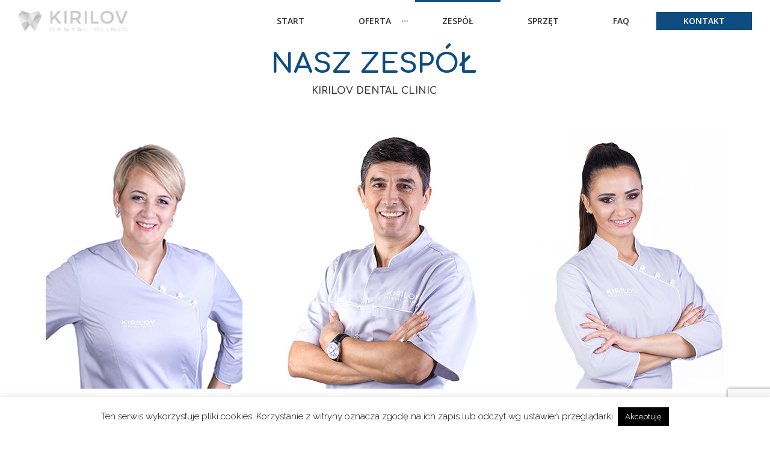

--- FILE ---
content_type: text/html; charset=UTF-8
request_url: https://kirilovdentalclinic.com/nasz-zespol/
body_size: 18389
content:
<!DOCTYPE html>
<!--[if lt IE 7]>      <html class="no-js ie lt-ie9 lt-ie8 lt-ie7" lang="pl-PL"> <![endif]-->
<!--[if IE 7]>         <html class="no-js ie lt-ie9 lt-ie8" lang="pl-PL"> <![endif]-->
<!--[if IE 8]>         <html class="no-js ie lt-ie9" lang="pl-PL"> <![endif]-->
<!--[if gt IE 8]>      <html class="no-js ie lt-ie10" lang="pl-PL"> <![endif]-->
<!--[if gt IE 9]><!--> <html class="no-ie" lang="pl-PL"> <!--<![endif]-->
<head>
<meta charset="utf-8">
<link rel="icon" type="image/png" href="https://kirilovdentalclinic.com/bbt/wp-content/uploads/2017/11/favicon-1.png" />
<link rel="apple-touch-icon" href="https://kirilovdentalclinic.com/bbt/wp-content/uploads/2017/11/favicon-1.png">
<link rel="apple-touch-icon" sizes="76x76" href="https://kirilovdentalclinic.com/bbt/wp-content/uploads/2017/11/favicon-1.png">
<link rel="apple-touch-icon" sizes="120x120" href="https://kirilovdentalclinic.com/bbt/wp-content/uploads/2017/11/favicon-1.png">
<link rel="apple-touch-icon" sizes="152x152" href="https://kirilovdentalclinic.com/bbt/wp-content/uploads/2017/11/favicon-1.png">
<meta name="viewport" content="width=device-width, initial-scale=1.0" />
<!--[if lte IE 9]>
<script src="https://kirilovdentalclinic.com/bbt/wp-content/themes/dfd-ronneby/assets/js/html5shiv.js"></script>
<![endif]-->
<!--[if lte IE 8]>
<script src="https://kirilovdentalclinic.com/bbt/wp-content/themes/dfd-ronneby/assets/js/excanvas.compiled.js"></script>
<![endif]-->
<meta name='robots' content='index, follow, max-image-preview:large, max-snippet:-1, max-video-preview:-1' />
<style>img:is([sizes="auto" i], [sizes^="auto," i]) { contain-intrinsic-size: 3000px 1500px }</style>
<!-- Google Tag Manager for WordPress by gtm4wp.com -->
<script data-cfasync="false" data-pagespeed-no-defer>
var gtm4wp_datalayer_name = "dataLayer";
var dataLayer = dataLayer || [];
</script>
<!-- End Google Tag Manager for WordPress by gtm4wp.com -->
<!-- This site is optimized with the Yoast SEO plugin v24.1 - https://yoast.com/wordpress/plugins/seo/ -->
<title>Nasz Zespół &#187; KIRILOV DENTAL CLINIC</title>
<link rel="canonical" href="https://kirilovdentalclinic.com/nasz-zespol/" />
<script type="application/ld+json" class="yoast-schema-graph">{"@context":"https://schema.org","@graph":[{"@type":"WebPage","@id":"https://kirilovdentalclinic.com/nasz-zespol/","url":"https://kirilovdentalclinic.com/nasz-zespol/","name":"Nasz Zespół &#187; KIRILOV DENTAL CLINIC","isPartOf":{"@id":"https://kirilovdentalclinic.com/#website"},"datePublished":"2017-11-10T00:44:18+00:00","dateModified":"2025-01-17T19:32:55+00:00","breadcrumb":{"@id":"https://kirilovdentalclinic.com/nasz-zespol/#breadcrumb"},"inLanguage":"pl-PL","potentialAction":[{"@type":"ReadAction","target":["https://kirilovdentalclinic.com/nasz-zespol/"]}]},{"@type":"BreadcrumbList","@id":"https://kirilovdentalclinic.com/nasz-zespol/#breadcrumb","itemListElement":[{"@type":"ListItem","position":1,"name":"Strona główna","item":"https://kirilovdentalclinic.com/"},{"@type":"ListItem","position":2,"name":"Nasz Zespół"}]},{"@type":"WebSite","@id":"https://kirilovdentalclinic.com/#website","url":"https://kirilovdentalclinic.com/","name":"KIRILOV DENTAL CLINIC","description":"Implantologia, Protetyka, Stomatologia na najwyższym światowym poziomie.","publisher":{"@id":"https://kirilovdentalclinic.com/#organization"},"potentialAction":[{"@type":"SearchAction","target":{"@type":"EntryPoint","urlTemplate":"https://kirilovdentalclinic.com/?s={search_term_string}"},"query-input":{"@type":"PropertyValueSpecification","valueRequired":true,"valueName":"search_term_string"}}],"inLanguage":"pl-PL"},{"@type":"Organization","@id":"https://kirilovdentalclinic.com/#organization","name":"Kirilov Dental Clinic","url":"https://kirilovdentalclinic.com/","logo":{"@type":"ImageObject","inLanguage":"pl-PL","@id":"https://kirilovdentalclinic.com/#/schema/logo/image/","url":"https://kirilovdentalclinic.com/bbt/wp-content/uploads/2017/10/KIRILOV_ST_31.png","contentUrl":"https://kirilovdentalclinic.com/bbt/wp-content/uploads/2017/10/KIRILOV_ST_31.png","width":203,"height":38,"caption":"Kirilov Dental Clinic"},"image":{"@id":"https://kirilovdentalclinic.com/#/schema/logo/image/"},"sameAs":["https://www.facebook.com/kirilovdental/","https://www.youtube.com/channel/UCrhvF8N8ydM4TnjjcMkt5lw"]}]}</script>
<!-- / Yoast SEO plugin. -->
<link rel='dns-prefetch' href='//fonts.googleapis.com' />
<link rel='preconnect' href='https://fonts.gstatic.com' crossorigin />
<link rel="alternate" type="application/rss+xml" title="KIRILOV DENTAL CLINIC &raquo; Kanał z wpisami" href="https://kirilovdentalclinic.com/feed/" />
<link rel="alternate" type="application/rss+xml" title="KIRILOV DENTAL CLINIC &raquo; Kanał z komentarzami" href="https://kirilovdentalclinic.com/comments/feed/" />
<link rel="alternate" type="application/rss+xml" title="KIRILOV DENTAL CLINIC &raquo; Nasz Zespół Kanał z komentarzami" href="https://kirilovdentalclinic.com/nasz-zespol/feed/" />
<!-- <link rel="stylesheet" href="https://kirilovdentalclinic.com/bbt/wp-content/themes/dfd-ronneby/assets/fonts/dfd_icon_set/dfd_icon_set.css?ver=6.7.1"> -->
<!-- <link rel="stylesheet" href="https://kirilovdentalclinic.com/bbt/wp-includes/css/dashicons.min.css?ver=6.7.1"> -->
<!-- <link rel="stylesheet" href="https://kirilovdentalclinic.com/bbt/wp-includes/css/jquery-ui-dialog.min.css?ver=6.7.1"> -->
<!-- <link rel="stylesheet" href="https://kirilovdentalclinic.com/bbt/wp-includes/css/dist/block-library/style.min.css?ver=6.7.1"> -->
<link rel="stylesheet" type="text/css" href="//kirilovdentalclinic.com/bbt/wp-content/cache/wpfc-minified/dgljb6cz/p8qg.css" media="all"/>
<style id='classic-theme-styles-inline-css' type='text/css'>
/*! This file is auto-generated */
.wp-block-button__link{color:#fff;background-color:#32373c;border-radius:9999px;box-shadow:none;text-decoration:none;padding:calc(.667em + 2px) calc(1.333em + 2px);font-size:1.125em}.wp-block-file__button{background:#32373c;color:#fff;text-decoration:none}
</style>
<style id='global-styles-inline-css' type='text/css'>
:root{--wp--preset--aspect-ratio--square: 1;--wp--preset--aspect-ratio--4-3: 4/3;--wp--preset--aspect-ratio--3-4: 3/4;--wp--preset--aspect-ratio--3-2: 3/2;--wp--preset--aspect-ratio--2-3: 2/3;--wp--preset--aspect-ratio--16-9: 16/9;--wp--preset--aspect-ratio--9-16: 9/16;--wp--preset--color--black: #000000;--wp--preset--color--cyan-bluish-gray: #abb8c3;--wp--preset--color--white: #ffffff;--wp--preset--color--pale-pink: #f78da7;--wp--preset--color--vivid-red: #cf2e2e;--wp--preset--color--luminous-vivid-orange: #ff6900;--wp--preset--color--luminous-vivid-amber: #fcb900;--wp--preset--color--light-green-cyan: #7bdcb5;--wp--preset--color--vivid-green-cyan: #00d084;--wp--preset--color--pale-cyan-blue: #8ed1fc;--wp--preset--color--vivid-cyan-blue: #0693e3;--wp--preset--color--vivid-purple: #9b51e0;--wp--preset--gradient--vivid-cyan-blue-to-vivid-purple: linear-gradient(135deg,rgba(6,147,227,1) 0%,rgb(155,81,224) 100%);--wp--preset--gradient--light-green-cyan-to-vivid-green-cyan: linear-gradient(135deg,rgb(122,220,180) 0%,rgb(0,208,130) 100%);--wp--preset--gradient--luminous-vivid-amber-to-luminous-vivid-orange: linear-gradient(135deg,rgba(252,185,0,1) 0%,rgba(255,105,0,1) 100%);--wp--preset--gradient--luminous-vivid-orange-to-vivid-red: linear-gradient(135deg,rgba(255,105,0,1) 0%,rgb(207,46,46) 100%);--wp--preset--gradient--very-light-gray-to-cyan-bluish-gray: linear-gradient(135deg,rgb(238,238,238) 0%,rgb(169,184,195) 100%);--wp--preset--gradient--cool-to-warm-spectrum: linear-gradient(135deg,rgb(74,234,220) 0%,rgb(151,120,209) 20%,rgb(207,42,186) 40%,rgb(238,44,130) 60%,rgb(251,105,98) 80%,rgb(254,248,76) 100%);--wp--preset--gradient--blush-light-purple: linear-gradient(135deg,rgb(255,206,236) 0%,rgb(152,150,240) 100%);--wp--preset--gradient--blush-bordeaux: linear-gradient(135deg,rgb(254,205,165) 0%,rgb(254,45,45) 50%,rgb(107,0,62) 100%);--wp--preset--gradient--luminous-dusk: linear-gradient(135deg,rgb(255,203,112) 0%,rgb(199,81,192) 50%,rgb(65,88,208) 100%);--wp--preset--gradient--pale-ocean: linear-gradient(135deg,rgb(255,245,203) 0%,rgb(182,227,212) 50%,rgb(51,167,181) 100%);--wp--preset--gradient--electric-grass: linear-gradient(135deg,rgb(202,248,128) 0%,rgb(113,206,126) 100%);--wp--preset--gradient--midnight: linear-gradient(135deg,rgb(2,3,129) 0%,rgb(40,116,252) 100%);--wp--preset--font-size--small: 13px;--wp--preset--font-size--medium: 20px;--wp--preset--font-size--large: 36px;--wp--preset--font-size--x-large: 42px;--wp--preset--spacing--20: 0.44rem;--wp--preset--spacing--30: 0.67rem;--wp--preset--spacing--40: 1rem;--wp--preset--spacing--50: 1.5rem;--wp--preset--spacing--60: 2.25rem;--wp--preset--spacing--70: 3.38rem;--wp--preset--spacing--80: 5.06rem;--wp--preset--shadow--natural: 6px 6px 9px rgba(0, 0, 0, 0.2);--wp--preset--shadow--deep: 12px 12px 50px rgba(0, 0, 0, 0.4);--wp--preset--shadow--sharp: 6px 6px 0px rgba(0, 0, 0, 0.2);--wp--preset--shadow--outlined: 6px 6px 0px -3px rgba(255, 255, 255, 1), 6px 6px rgba(0, 0, 0, 1);--wp--preset--shadow--crisp: 6px 6px 0px rgba(0, 0, 0, 1);}:where(.is-layout-flex){gap: 0.5em;}:where(.is-layout-grid){gap: 0.5em;}body .is-layout-flex{display: flex;}.is-layout-flex{flex-wrap: wrap;align-items: center;}.is-layout-flex > :is(*, div){margin: 0;}body .is-layout-grid{display: grid;}.is-layout-grid > :is(*, div){margin: 0;}:where(.wp-block-columns.is-layout-flex){gap: 2em;}:where(.wp-block-columns.is-layout-grid){gap: 2em;}:where(.wp-block-post-template.is-layout-flex){gap: 1.25em;}:where(.wp-block-post-template.is-layout-grid){gap: 1.25em;}.has-black-color{color: var(--wp--preset--color--black) !important;}.has-cyan-bluish-gray-color{color: var(--wp--preset--color--cyan-bluish-gray) !important;}.has-white-color{color: var(--wp--preset--color--white) !important;}.has-pale-pink-color{color: var(--wp--preset--color--pale-pink) !important;}.has-vivid-red-color{color: var(--wp--preset--color--vivid-red) !important;}.has-luminous-vivid-orange-color{color: var(--wp--preset--color--luminous-vivid-orange) !important;}.has-luminous-vivid-amber-color{color: var(--wp--preset--color--luminous-vivid-amber) !important;}.has-light-green-cyan-color{color: var(--wp--preset--color--light-green-cyan) !important;}.has-vivid-green-cyan-color{color: var(--wp--preset--color--vivid-green-cyan) !important;}.has-pale-cyan-blue-color{color: var(--wp--preset--color--pale-cyan-blue) !important;}.has-vivid-cyan-blue-color{color: var(--wp--preset--color--vivid-cyan-blue) !important;}.has-vivid-purple-color{color: var(--wp--preset--color--vivid-purple) !important;}.has-black-background-color{background-color: var(--wp--preset--color--black) !important;}.has-cyan-bluish-gray-background-color{background-color: var(--wp--preset--color--cyan-bluish-gray) !important;}.has-white-background-color{background-color: var(--wp--preset--color--white) !important;}.has-pale-pink-background-color{background-color: var(--wp--preset--color--pale-pink) !important;}.has-vivid-red-background-color{background-color: var(--wp--preset--color--vivid-red) !important;}.has-luminous-vivid-orange-background-color{background-color: var(--wp--preset--color--luminous-vivid-orange) !important;}.has-luminous-vivid-amber-background-color{background-color: var(--wp--preset--color--luminous-vivid-amber) !important;}.has-light-green-cyan-background-color{background-color: var(--wp--preset--color--light-green-cyan) !important;}.has-vivid-green-cyan-background-color{background-color: var(--wp--preset--color--vivid-green-cyan) !important;}.has-pale-cyan-blue-background-color{background-color: var(--wp--preset--color--pale-cyan-blue) !important;}.has-vivid-cyan-blue-background-color{background-color: var(--wp--preset--color--vivid-cyan-blue) !important;}.has-vivid-purple-background-color{background-color: var(--wp--preset--color--vivid-purple) !important;}.has-black-border-color{border-color: var(--wp--preset--color--black) !important;}.has-cyan-bluish-gray-border-color{border-color: var(--wp--preset--color--cyan-bluish-gray) !important;}.has-white-border-color{border-color: var(--wp--preset--color--white) !important;}.has-pale-pink-border-color{border-color: var(--wp--preset--color--pale-pink) !important;}.has-vivid-red-border-color{border-color: var(--wp--preset--color--vivid-red) !important;}.has-luminous-vivid-orange-border-color{border-color: var(--wp--preset--color--luminous-vivid-orange) !important;}.has-luminous-vivid-amber-border-color{border-color: var(--wp--preset--color--luminous-vivid-amber) !important;}.has-light-green-cyan-border-color{border-color: var(--wp--preset--color--light-green-cyan) !important;}.has-vivid-green-cyan-border-color{border-color: var(--wp--preset--color--vivid-green-cyan) !important;}.has-pale-cyan-blue-border-color{border-color: var(--wp--preset--color--pale-cyan-blue) !important;}.has-vivid-cyan-blue-border-color{border-color: var(--wp--preset--color--vivid-cyan-blue) !important;}.has-vivid-purple-border-color{border-color: var(--wp--preset--color--vivid-purple) !important;}.has-vivid-cyan-blue-to-vivid-purple-gradient-background{background: var(--wp--preset--gradient--vivid-cyan-blue-to-vivid-purple) !important;}.has-light-green-cyan-to-vivid-green-cyan-gradient-background{background: var(--wp--preset--gradient--light-green-cyan-to-vivid-green-cyan) !important;}.has-luminous-vivid-amber-to-luminous-vivid-orange-gradient-background{background: var(--wp--preset--gradient--luminous-vivid-amber-to-luminous-vivid-orange) !important;}.has-luminous-vivid-orange-to-vivid-red-gradient-background{background: var(--wp--preset--gradient--luminous-vivid-orange-to-vivid-red) !important;}.has-very-light-gray-to-cyan-bluish-gray-gradient-background{background: var(--wp--preset--gradient--very-light-gray-to-cyan-bluish-gray) !important;}.has-cool-to-warm-spectrum-gradient-background{background: var(--wp--preset--gradient--cool-to-warm-spectrum) !important;}.has-blush-light-purple-gradient-background{background: var(--wp--preset--gradient--blush-light-purple) !important;}.has-blush-bordeaux-gradient-background{background: var(--wp--preset--gradient--blush-bordeaux) !important;}.has-luminous-dusk-gradient-background{background: var(--wp--preset--gradient--luminous-dusk) !important;}.has-pale-ocean-gradient-background{background: var(--wp--preset--gradient--pale-ocean) !important;}.has-electric-grass-gradient-background{background: var(--wp--preset--gradient--electric-grass) !important;}.has-midnight-gradient-background{background: var(--wp--preset--gradient--midnight) !important;}.has-small-font-size{font-size: var(--wp--preset--font-size--small) !important;}.has-medium-font-size{font-size: var(--wp--preset--font-size--medium) !important;}.has-large-font-size{font-size: var(--wp--preset--font-size--large) !important;}.has-x-large-font-size{font-size: var(--wp--preset--font-size--x-large) !important;}
:where(.wp-block-post-template.is-layout-flex){gap: 1.25em;}:where(.wp-block-post-template.is-layout-grid){gap: 1.25em;}
:where(.wp-block-columns.is-layout-flex){gap: 2em;}:where(.wp-block-columns.is-layout-grid){gap: 2em;}
:root :where(.wp-block-pullquote){font-size: 1.5em;line-height: 1.6;}
</style>
<!-- <link rel="stylesheet" href="https://kirilovdentalclinic.com/bbt/wp-content/plugins/contact-form-7/includes/css/styles.css?ver=6.0.1"> -->
<!-- <link rel="stylesheet" href="https://kirilovdentalclinic.com/bbt/wp-content/plugins/cookie-law-info/legacy/public/css/cookie-law-info-public.css?ver=3.2.8"> -->
<!-- <link rel="stylesheet" href="https://kirilovdentalclinic.com/bbt/wp-content/plugins/cookie-law-info/legacy/public/css/cookie-law-info-gdpr.css?ver=3.2.8"> -->
<!-- <link rel="stylesheet" href="https://kirilovdentalclinic.com/bbt/wp-content/themes/dfd-ronneby/assets/css/styled-button.css"> -->
<!-- <link rel="stylesheet" href="https://kirilovdentalclinic.com/bbt/wp-content/plugins/js_composer/assets/css/js_composer.min.css?ver=8.0.1"> -->
<!-- <link rel="stylesheet" href="https://kirilovdentalclinic.com/bbt/wp-content/themes/dfd-ronneby/assets/css/visual-composer.css"> -->
<!-- <link rel="stylesheet" href="https://kirilovdentalclinic.com/bbt/wp-content/themes/dfd-ronneby/assets/css/app.css"> -->
<!-- <link rel="stylesheet" href="https://kirilovdentalclinic.com/bbt/wp-content/themes/dfd-ronneby/assets/css/mobile-responsive.css"> -->
<!-- <link rel="stylesheet" href="//kirilovdentalclinic.com/bbt/wp-content/uploads/redux/options.css"> -->
<!-- <link rel="stylesheet" href="https://kirilovdentalclinic.com/bbt/wp-content/themes/dfd-ronneby_child/style.css"> -->
<link rel="stylesheet" type="text/css" href="//kirilovdentalclinic.com/bbt/wp-content/cache/wpfc-minified/6lrsfqea/bk5i3.css" media="all"/>
<style id='main-style-inline-css' type='text/css'>
body {background-repeat: repeat !important;}
</style>
<!-- <link rel="stylesheet" href="https://kirilovdentalclinic.com/bbt/wp-content/themes/dfd-ronneby/assets/css/site-preloader.css"> -->
<link rel="stylesheet" type="text/css" href="//kirilovdentalclinic.com/bbt/wp-content/cache/wpfc-minified/l94y0mq6/p8qg.css" media="all"/>
<link rel="preload" as="style" href="https://fonts.googleapis.com/css?family=Lato:100,300,400,700,900,100italic,300italic,400italic,700italic,900italic%7COpen%20Sans:300,400,500,600,700,800,300italic,400italic,500italic,600italic,700italic,800italic%7CDroid%20Serif:400italic%7CComfortaa:300,400,500,600,700%7CRaleway:100,200,300,400,500,600,700,800,900,100italic,200italic,300italic,400italic,500italic,600italic,700italic,800italic,900italic&#038;subset=latin-ext,latin&#038;display=swap&#038;ver=1674563750" /><link rel="stylesheet" href="https://fonts.googleapis.com/css?family=Lato:100,300,400,700,900,100italic,300italic,400italic,700italic,900italic%7COpen%20Sans:300,400,500,600,700,800,300italic,400italic,500italic,600italic,700italic,800italic%7CDroid%20Serif:400italic%7CComfortaa:300,400,500,600,700%7CRaleway:100,200,300,400,500,600,700,800,900,100italic,200italic,300italic,400italic,500italic,600italic,700italic,800italic,900italic&#038;subset=latin-ext,latin&#038;display=swap&#038;ver=1674563750" media="print" onload="this.media='all'"><noscript><link rel="stylesheet" href="https://fonts.googleapis.com/css?family=Lato:100,300,400,700,900,100italic,300italic,400italic,700italic,900italic%7COpen%20Sans:300,400,500,600,700,800,300italic,400italic,500italic,600italic,700italic,800italic%7CDroid%20Serif:400italic%7CComfortaa:300,400,500,600,700%7CRaleway:100,200,300,400,500,600,700,800,900,100italic,200italic,300italic,400italic,500italic,600italic,700italic,800italic,900italic&#038;subset=latin-ext,latin&#038;display=swap&#038;ver=1674563750" /></noscript><script src='//kirilovdentalclinic.com/bbt/wp-content/cache/wpfc-minified/6w6njle4/p8qg.js' type="text/javascript"></script>
<!-- <script type="text/javascript" src="https://kirilovdentalclinic.com/bbt/wp-includes/js/jquery/jquery.min.js?ver=3.7.1" id="jquery-core-js"></script> -->
<!-- <script type="text/javascript" src="https://kirilovdentalclinic.com/bbt/wp-includes/js/jquery/jquery-migrate.min.js?ver=3.4.1" id="jquery-migrate-js"></script> -->
<script type="text/javascript" id="cookie-law-info-js-extra">
/* <![CDATA[ */
var Cli_Data = {"nn_cookie_ids":[],"cookielist":[],"non_necessary_cookies":[],"ccpaEnabled":"","ccpaRegionBased":"","ccpaBarEnabled":"","strictlyEnabled":["necessary","obligatoire"],"ccpaType":"gdpr","js_blocking":"","custom_integration":"","triggerDomRefresh":"","secure_cookies":""};
var cli_cookiebar_settings = {"animate_speed_hide":"500","animate_speed_show":"500","background":"#FFF","border":"#b1a6a6c2","border_on":"","button_1_button_colour":"#000","button_1_button_hover":"#000000","button_1_link_colour":"#fff","button_1_as_button":"1","button_1_new_win":"","button_2_button_colour":"#333","button_2_button_hover":"#292929","button_2_link_colour":"#444","button_2_as_button":"","button_2_hidebar":"","button_3_button_colour":"#000","button_3_button_hover":"#000000","button_3_link_colour":"#fff","button_3_as_button":"1","button_3_new_win":"","button_4_button_colour":"#000","button_4_button_hover":"#000000","button_4_link_colour":"#fff","button_4_as_button":"1","button_7_button_colour":"#61a229","button_7_button_hover":"#4e8221","button_7_link_colour":"#fff","button_7_as_button":"1","button_7_new_win":"","font_family":"inherit","header_fix":"","notify_animate_hide":"1","notify_animate_show":"","notify_div_id":"#cookie-law-info-bar","notify_position_horizontal":"right","notify_position_vertical":"bottom","scroll_close":"","scroll_close_reload":"","accept_close_reload":"","reject_close_reload":"","showagain_tab":"","showagain_background":"#fff","showagain_border":"#000","showagain_div_id":"#cookie-law-info-again","showagain_x_position":"100px","text":"#000","show_once_yn":"1","show_once":"10000","logging_on":"","as_popup":"","popup_overlay":"1","bar_heading_text":"","cookie_bar_as":"banner","popup_showagain_position":"bottom-right","widget_position":"left"};
var log_object = {"ajax_url":"https:\/\/kirilovdentalclinic.com\/bbt\/wp-admin\/admin-ajax.php"};
/* ]]> */
</script>
<script src='//kirilovdentalclinic.com/bbt/wp-content/cache/wpfc-minified/89t5i3fz/p8qg.js' type="text/javascript"></script>
<!-- <script type="text/javascript" src="https://kirilovdentalclinic.com/bbt/wp-content/plugins/cookie-law-info/legacy/public/js/cookie-law-info-public.js?ver=3.2.8" id="cookie-law-info-js"></script> -->
<!-- <script type="text/javascript" src="//kirilovdentalclinic.com/bbt/wp-content/plugins/revslider/sr6/assets/js/rbtools.min.js?ver=6.7.23" async id="tp-tools-js"></script> -->
<!-- <script type="text/javascript" src="//kirilovdentalclinic.com/bbt/wp-content/plugins/revslider/sr6/assets/js/rs6.min.js?ver=6.7.23" async id="revmin-js"></script> -->
<!-- <script type="text/javascript" src="https://kirilovdentalclinic.com/bbt/wp-content/themes/dfd-ronneby/assets/js/jquery.queryloader2.min.js" id="dfd_queryloader2-js"></script> -->
<script></script><link rel="https://api.w.org/" href="https://kirilovdentalclinic.com/wp-json/" /><link rel="alternate" title="JSON" type="application/json" href="https://kirilovdentalclinic.com/wp-json/wp/v2/pages/841" /><link rel="EditURI" type="application/rsd+xml" title="RSD" href="https://kirilovdentalclinic.com/bbt/xmlrpc.php?rsd" />
<meta name="generator" content="WordPress 6.7.1" />
<link rel='shortlink' href='https://kirilovdentalclinic.com/?p=841' />
<link rel="alternate" title="oEmbed (JSON)" type="application/json+oembed" href="https://kirilovdentalclinic.com/wp-json/oembed/1.0/embed?url=https%3A%2F%2Fkirilovdentalclinic.com%2Fnasz-zespol%2F" />
<link rel="alternate" title="oEmbed (XML)" type="text/xml+oembed" href="https://kirilovdentalclinic.com/wp-json/oembed/1.0/embed?url=https%3A%2F%2Fkirilovdentalclinic.com%2Fnasz-zespol%2F&#038;format=xml" />
<meta name="generator" content="Redux 4.5.1" />
<!-- Google Tag Manager for WordPress by gtm4wp.com -->
<!-- GTM Container placement set to manual -->
<script data-cfasync="false" data-pagespeed-no-defer>
var dataLayer_content = {"pagePostType":"page","pagePostType2":"single-page","pagePostAuthor":"BBT"};
dataLayer.push( dataLayer_content );
</script>
<script data-cfasync="false">
(function(w,d,s,l,i){w[l]=w[l]||[];w[l].push({'gtm.start':
new Date().getTime(),event:'gtm.js'});var f=d.getElementsByTagName(s)[0],
j=d.createElement(s),dl=l!='dataLayer'?'&l='+l:'';j.async=true;j.src=
'//www.googletagmanager.com/gtm.js?id='+i+dl;f.parentNode.insertBefore(j,f);
})(window,document,'script','dataLayer','GTM-WRLF5S9');
</script>
<!-- End Google Tag Manager for WordPress by gtm4wp.com --><style type="text/css">.recentcomments a{display:inline !important;padding:0 !important;margin:0 !important;}</style><meta name="generator" content="Powered by WPBakery Page Builder - drag and drop page builder for WordPress."/>
<style data-type="vc_custom-css">@media only screen and (max-width: 474px) {body:not(.dfd-custom-padding-html) #header-container #header .header-top-panel {
padding: 0 0px;
}}
@media only screen and (max-width: 474px) {body:not(.dfd-custom-padding-html) #header-container #header .header-top-panel .row .columns.twelve {
padding: 0 0px;
}}	
@media only screen and (max-width: 474px) {body:not(.dfd-custom-padding-html) #header-container #header .header-top-panel .header-info-panel .top-info .dfd-top-info-delim {
padding: 0 9px;
}}	
@media only screen and (max-width: 474px) {body:not(.dfd-custom-padding-html) #header-container #header .header-top-panel .header-info-panel .top-info div.top-info {
font-size: 13px !important;
}}
@media only screen and (min-width: 1281px) {
.slider-min-height {
min-height: 872px;
}
}
.dfd-new-subscribe-module .dfd-subscribe-module-form ::-webkit-input-placeholder {line-height: 20px;}</style><meta name="generator" content="Powered by Slider Revolution 6.7.23 - responsive, Mobile-Friendly Slider Plugin for WordPress with comfortable drag and drop interface." />
<link rel="icon" href="https://kirilovdentalclinic.com/bbt/wp-content/uploads/2017/11/favicon-1.png" sizes="32x32" />
<link rel="icon" href="https://kirilovdentalclinic.com/bbt/wp-content/uploads/2017/11/favicon-1.png" sizes="192x192" />
<link rel="apple-touch-icon" href="https://kirilovdentalclinic.com/bbt/wp-content/uploads/2017/11/favicon-1.png" />
<meta name="msapplication-TileImage" content="https://kirilovdentalclinic.com/bbt/wp-content/uploads/2017/11/favicon-1.png" />
<script>function setREVStartSize(e){
//window.requestAnimationFrame(function() {
window.RSIW = window.RSIW===undefined ? window.innerWidth : window.RSIW;
window.RSIH = window.RSIH===undefined ? window.innerHeight : window.RSIH;
try {
var pw = document.getElementById(e.c).parentNode.offsetWidth,
newh;
pw = pw===0 || isNaN(pw) || (e.l=="fullwidth" || e.layout=="fullwidth") ? window.RSIW : pw;
e.tabw = e.tabw===undefined ? 0 : parseInt(e.tabw);
e.thumbw = e.thumbw===undefined ? 0 : parseInt(e.thumbw);
e.tabh = e.tabh===undefined ? 0 : parseInt(e.tabh);
e.thumbh = e.thumbh===undefined ? 0 : parseInt(e.thumbh);
e.tabhide = e.tabhide===undefined ? 0 : parseInt(e.tabhide);
e.thumbhide = e.thumbhide===undefined ? 0 : parseInt(e.thumbhide);
e.mh = e.mh===undefined || e.mh=="" || e.mh==="auto" ? 0 : parseInt(e.mh,0);
if(e.layout==="fullscreen" || e.l==="fullscreen")
newh = Math.max(e.mh,window.RSIH);
else{
e.gw = Array.isArray(e.gw) ? e.gw : [e.gw];
for (var i in e.rl) if (e.gw[i]===undefined || e.gw[i]===0) e.gw[i] = e.gw[i-1];
e.gh = e.el===undefined || e.el==="" || (Array.isArray(e.el) && e.el.length==0)? e.gh : e.el;
e.gh = Array.isArray(e.gh) ? e.gh : [e.gh];
for (var i in e.rl) if (e.gh[i]===undefined || e.gh[i]===0) e.gh[i] = e.gh[i-1];
var nl = new Array(e.rl.length),
ix = 0,
sl;
e.tabw = e.tabhide>=pw ? 0 : e.tabw;
e.thumbw = e.thumbhide>=pw ? 0 : e.thumbw;
e.tabh = e.tabhide>=pw ? 0 : e.tabh;
e.thumbh = e.thumbhide>=pw ? 0 : e.thumbh;
for (var i in e.rl) nl[i] = e.rl[i]<window.RSIW ? 0 : e.rl[i];
sl = nl[0];
for (var i in nl) if (sl>nl[i] && nl[i]>0) { sl = nl[i]; ix=i;}
var m = pw>(e.gw[ix]+e.tabw+e.thumbw) ? 1 : (pw-(e.tabw+e.thumbw)) / (e.gw[ix]);
newh =  (e.gh[ix] * m) + (e.tabh + e.thumbh);
}
var el = document.getElementById(e.c);
if (el!==null && el) el.style.height = newh+"px";
el = document.getElementById(e.c+"_wrapper");
if (el!==null && el) {
el.style.height = newh+"px";
el.style.display = "block";
}
} catch(e){
console.log("Failure at Presize of Slider:" + e)
}
//});
};</script>
<style type="text/css" data-type="vc_shortcodes-custom-css">.vc_custom_1547559907766{padding-top: 5% !important;padding-right: 10% !important;padding-bottom: 5% !important;padding-left: 10% !important;}.vc_custom_1510342263785{padding-right: 20% !important;padding-left: 20% !important;}.vc_custom_1510148184491{padding-right: 3% !important;}</style><noscript><style> .wpb_animate_when_almost_visible { opacity: 1; }</style></noscript></head>
<body class="page-template page-template-page-custom page-template-page-custom-php page page-id-841 non-logged-in dfd-page-title-nasz-zespol dfd-smooth-scroll wpb-js-composer js-comp-ver-8.0.1 vc_responsive" data-directory="https://kirilovdentalclinic.com/bbt/wp-content/themes/dfd-ronneby"  data-header-responsive-width="1101" data-lazy-load-offset="140%" data-share-pretty="Share" data-next-pretty="next" data-prev-pretty="prev">
<script type="text/javascript">
(function($) {
$('head').append('<style type="text/css">#qLpercentage {font-family: texgyreadventorregular;font-size: 45px;text-transform: uppercase;line-height: 55px;letter-spacing: 2px;color: #ffffff;}</style>');
})(jQuery);
</script>
<div id="qLoverlay">';
<div id="qLbar_wrap" class="dfd_preloader_css_animation" style="">
<div id="dfd-preloader-animation" class="dfd-preloader-style-3"><span class="item-one"></span><span class="item-two"></span><span class="item-three"></span><span class="item-four"></span><span class="item-five"></span></div>				</div>
</div>
<div class="form-search-section" style="display: none;">
<div class="row">
<form role="search" method="get" id="searchform_679a7af07c8fc" class="form-search" action="https://kirilovdentalclinic.com/">
<i class="dfdicon-header-search-icon inside-search-icon"></i>
<input type="text" value="" name="s" id="s_679a7af07c8fb" class="search-query" placeholder="Search on site..." aria-label="Search on site">
<input type="submit" value="Search" class="btn">
<i class="header-search-switcher close-search"></i>
</form>	</div>
</div><div id="header-container" class="header-style-2 header-layout-fullwidth sticky-header-enabled slide-up logo-position-left menu-position-top  dfd-new-headers dfd-highlight-has-submenu dfd-enable-mega-menu dfd-enable-headroom dfd-header-layout-fixed without-top-panel dfd-header-buttons-disabled">
<section id="header">
<div class="header-wrap">
<div class="row decorated">
<div class="columns twelve header-main-panel">
<div class="header-col-left">
<div class="mobile-logo">
<a href="https://kirilovdentalclinic.com" title="Home"><img src="https://kirilovdentalclinic.com/bbt/wp-content/uploads/2017/11/KIRILOV_ST_03.png" alt="logo"/></a>
</div>
<div class="logo-for-panel">
<div class="inline-block">
<a href="https://kirilovdentalclinic.com">
<img src="https://kirilovdentalclinic.com/bbt/wp-content/uploads/2017/10/KIRILOV_ST_31-182x34.png" alt="KIRILOV DENTAL CLINIC" data-retina="https://kirilovdentalclinic.com/bbt/wp-content/uploads/2017/10/KIRILOV_ST_31.png" data-retina_w="203" data-retina_h="38" style="height: 34px;" />
</a>
</div>
</div>
</div>
<div class="header-col-right text-center clearfix">
<div class="header-icons-wrapper">
<div class="dl-menuwrapper">
<a href="#sidr" class="dl-trigger icon-mobile-menu dfd-vertical-aligned" id="mobile-menu" aria-label="Open mobile menu">
<span class="icon-wrap dfd-middle-line"></span>
<span class="icon-wrap dfd-top-line"></span>
<span class="icon-wrap dfd-bottom-line"></span>
</a>
</div>																																												</div>
</div>
<div class="header-col-fluid">
<a href="https://kirilovdentalclinic.com" title="Home" class="fixed-header-logo">
<img src="https://kirilovdentalclinic.com/bbt/wp-content/uploads/2017/11/KIRILOV_ST_03.png" alt="logo"/>
</a>
<nav class="mega-menu clearfix  text-right" id="main_mega_menu">
<ul id="menu-menu-strony1" class="nav-menu menu-primary-navigation menu-clonable-for-mobiles"><li id="nav-menu-item-3025-679a7af082963" class="mega-menu-item nav-item menu-item-depth-0 "><a href="https://kirilovdentalclinic.com/" class="menu-link main-menu-link item-title">START</a></li>
<li id="nav-menu-item-3024-679a7af0829d9" class="mega-menu-item nav-item menu-item-depth-0 has-submenu "><a href="#" class="menu-link main-menu-link item-title">OFERTA</a>
<div class="sub-nav"><ul class="menu-depth-1 sub-menu sub-nav-group"   data-limit-columns="3">
<li id="nav-menu-item-3022-679a7af082a3a" class="mega-menu-item sub-nav-item menu-item-depth-1 has-submenu "><a href="#" class="menu-link sub-menu-link">ZIELONA GÓRA</a>
<ul class="menu-depth-2 sub-sub-menu"  >
<li id="nav-menu-item-3031-679a7af082a8b" class="mega-menu-item sub-nav-item menu-item-depth-2 "><a href="https://kirilovdentalclinic.com/implanty-zebowe/" class="menu-link sub-menu-link">Implanty</a></li>
<li id="nav-menu-item-3032-679a7af082adb" class="mega-menu-item sub-nav-item menu-item-depth-2 "><a href="https://kirilovdentalclinic.com/licowki/" class="menu-link sub-menu-link">Licówki</a></li>
<li id="nav-menu-item-3033-679a7af082b23" class="mega-menu-item sub-nav-item menu-item-depth-2 "><a href="https://kirilovdentalclinic.com/aparaty-ortodontyczne/" class="menu-link sub-menu-link">Ortodoncja</a></li>
<li id="nav-menu-item-3034-679a7af082b65" class="mega-menu-item sub-nav-item menu-item-depth-2 has-submenu "><a href="#" class="menu-link sub-menu-link">Rekonstrukcje</a>
<ul class="menu-depth-3 sub-sub-menu"  >
<li id="nav-menu-item-3035-679a7af082bb1" class="mega-menu-item sub-nav-item menu-item-depth-3 "><a href="https://kirilovdentalclinic.com/nadbudowy-kostne/" class="menu-link sub-menu-link">Nadbudowy Kostne</a></li>
<li id="nav-menu-item-3036-679a7af082bf2" class="mega-menu-item sub-nav-item menu-item-depth-3 "><a href="https://kirilovdentalclinic.com/pokrycie-recesji-dziasel/" class="menu-link sub-menu-link">Pokrycie Recesji Dziąseł</a></li>
<li id="nav-menu-item-3037-679a7af082c39" class="mega-menu-item sub-nav-item menu-item-depth-3 "><a href="https://kirilovdentalclinic.com/wydluzenie-korony-klinicznej/" class="menu-link sub-menu-link">Wydłużenie Korony</a></li>
<li id="nav-menu-item-3038-679a7af082c7a" class="mega-menu-item sub-nav-item menu-item-depth-3 "><a href="https://kirilovdentalclinic.com/korony-stomatologiczne/" class="menu-link sub-menu-link">Korony Protetyczne</a></li>
<li id="nav-menu-item-3039-679a7af082cb7" class="mega-menu-item sub-nav-item menu-item-depth-3 "><a href="https://kirilovdentalclinic.com/mosty-protetyczne/" class="menu-link sub-menu-link">Mosty Protetyczne</a></li>
</ul>
</li>
</ul>
</li>
<li id="nav-menu-item-3023-679a7af082cfe" class="mega-menu-item sub-nav-item menu-item-depth-1 has-submenu "><a href="#" class="menu-link sub-menu-link">KROSNO ODRZAŃSKIE</a>
<ul class="menu-depth-2 sub-sub-menu"  >
<li id="nav-menu-item-3040-679a7af082d43" class="mega-menu-item sub-nav-item menu-item-depth-2 "><a href="https://kirilovdentalclinic.com/implanty-zebowe/" class="menu-link sub-menu-link">Implanty</a></li>
<li id="nav-menu-item-3041-679a7af082d81" class="mega-menu-item sub-nav-item menu-item-depth-2 "><a href="https://kirilovdentalclinic.com/licowki/" class="menu-link sub-menu-link">Licówki</a></li>
<li id="nav-menu-item-3042-679a7af082dc2" class="mega-menu-item sub-nav-item menu-item-depth-2 "><a href="https://kirilovdentalclinic.com/aparaty-ortodontyczne/" class="menu-link sub-menu-link">Ortodoncja</a></li>
<li id="nav-menu-item-3043-679a7af082e00" class="mega-menu-item sub-nav-item menu-item-depth-2 has-submenu "><a href="#" class="menu-link sub-menu-link">Rekonstrukcje</a>
<ul class="menu-depth-3 sub-sub-menu"  >
<li id="nav-menu-item-3044-679a7af082e43" class="mega-menu-item sub-nav-item menu-item-depth-3 "><a href="https://kirilovdentalclinic.com/nadbudowy-kostne/" class="menu-link sub-menu-link">Nadbudowy Kostne</a></li>
<li id="nav-menu-item-3045-679a7af082e83" class="mega-menu-item sub-nav-item menu-item-depth-3 "><a href="https://kirilovdentalclinic.com/pokrycie-recesji-dziasel/" class="menu-link sub-menu-link">Pokrycie Recesji</a></li>
<li id="nav-menu-item-3046-679a7af082ec7" class="mega-menu-item sub-nav-item menu-item-depth-3 "><a href="https://kirilovdentalclinic.com/wydluzenie-korony-klinicznej/" class="menu-link sub-menu-link">Wydłużenie Korony</a></li>
<li id="nav-menu-item-3047-679a7af082f08" class="mega-menu-item sub-nav-item menu-item-depth-3 "><a href="https://kirilovdentalclinic.com/korony-stomatologiczne/" class="menu-link sub-menu-link">Korony Protetyczne</a></li>
<li id="nav-menu-item-3048-679a7af082f4d" class="mega-menu-item sub-nav-item menu-item-depth-3 "><a href="https://kirilovdentalclinic.com/mosty-protetyczne/" class="menu-link sub-menu-link">Mosty Protetyczne</a></li>
</ul>
</li>
<li id="nav-menu-item-3049-679a7af082f92" class="mega-menu-item sub-nav-item menu-item-depth-2 has-submenu "><a href="#" class="menu-link sub-menu-link">Stomatologia Zachowawcza</a>
<ul class="menu-depth-3 sub-sub-menu"  >
<li id="nav-menu-item-3050-679a7af082fda" class="mega-menu-item sub-nav-item menu-item-depth-3 "><a href="https://kirilovdentalclinic.com/endodoncja-pod-mikroskopem/" class="menu-link sub-menu-link">Endodoncja pod mikroskopem</a></li>
<li id="nav-menu-item-3051-679a7af08301e" class="mega-menu-item sub-nav-item menu-item-depth-3 "><a href="https://kirilovdentalclinic.com/wybielanie-zebow/" class="menu-link sub-menu-link">Wybielanie zębów</a></li>
</ul>
</li>
<li id="nav-menu-item-3052-679a7af083065" class="mega-menu-item sub-nav-item menu-item-depth-2 has-submenu "><a href="#" class="menu-link sub-menu-link">Mezoterapia</a>
<ul class="menu-depth-3 sub-sub-menu"  >
<li id="nav-menu-item-3053-679a7af0830ae" class="mega-menu-item sub-nav-item menu-item-depth-3 "><a href="https://kirilovdentalclinic.com/mezoterapia/" class="menu-link sub-menu-link">Mezoterapia</a></li>
<li id="nav-menu-item-3054-679a7af0830f0" class="mega-menu-item sub-nav-item menu-item-depth-3 "><a href="https://kirilovdentalclinic.com/mezoterapia/#pretty-lips" class="menu-link sub-menu-link">Modelowanie Ust</a></li>
<li id="nav-menu-item-3055-679a7af083132" class="mega-menu-item sub-nav-item menu-item-depth-3 "><a href="https://kirilovdentalclinic.com/mezoterapia/#beauty-botox" class="menu-link sub-menu-link">Botox</a></li>
</ul>
</li>
</ul>
</li>
</ul></div>
</li>
<li id="nav-menu-item-3026-679a7af08317a" class="mega-menu-item nav-item menu-item-depth-0 current-menu-item "><a href="https://kirilovdentalclinic.com/nasz-zespol/" class="menu-link main-menu-link item-title">ZESPÓŁ</a></li>
<li id="nav-menu-item-3028-679a7af0831bd" class="mega-menu-item nav-item menu-item-depth-0 "><a href="https://kirilovdentalclinic.com/sprzet/" class="menu-link main-menu-link item-title">SPRZĘT</a></li>
<li id="nav-menu-item-3029-679a7af083201" class="mega-menu-item nav-item menu-item-depth-0 "><a href="https://kirilovdentalclinic.com/faq-koronawirus-dentysta/" class="menu-link main-menu-link item-title">FAQ</a></li>
<li id="nav-menu-item-3030-679a7af083243" class="mega-menu-item nav-item menu-item-depth-0 "><a href="https://kirilovdentalclinic.com/kontakt/" class="menu-link main-menu-link item-title">KONTAKT</a></li>
</ul>	<i class="carousel-nav prev dfd-icon-left_2"></i>
<i class="carousel-nav next dfd-icon-right_2"></i>
</nav>
</div>
</div>
</div>
</div>
</section>
</div>			<div id="main-wrap" class="">
<div id="change_wrap_div">
<section id="layout" class="no-title">
<div class="wpb-content-wrapper"><div id="about" class="vc_row vc-row-wrapper default_row_no_paddings dfd-remove-bottom-padding dfd-remove-top-margin dfd-remove-bottom-margin dfd-remove-top-border dfd-remove-bottom-border vc-row-responsive-679a7af084a72" data-parallax_sense="30" data-anchor="section-about"><div class="wpb_row row" >
<div class="twelve columns vc-column-extra-class-679a7af085154 dfd-remove-top-padding dfd-remove-top-margin vc_custom_1510148184491" data-parallax_sense="30">
<div class="wpb_wrapper">
<div class="dfd-spacer-module"  data-units="px" data-wide_resolution="1280" data-wide_size="80" data-normal_resolution="1024" data-normal_size="80" data-tablet_resolution="800" data-tablet_size="30" data-mobile_resolution="480" data-mobile_size="30" style="height: 80px;"></div><div class="dfd-heading-shortcode"><div class="dfd-heading-module-wrap  text-center style_01 cr-animate-gen dfd-heading-679a7af08531d dfd-disable-resposive-headings" id="dfd-heading-679a7af08531d" data-animate-type = "transition.slideRightBigIn" ><div class="inline-block"><div class="dfd-heading-module"><h2 class="widget-title dfd-title " style="color: #0f4c81 !important; ">NASZ ZESPÓŁ</h2></div></div></div><script type="text/javascript">
(function($) {
$("head").append("<style>.dfd-heading-679a7af08531d.dfd-heading-module-wrap .dfd-heading-module .dfd-heading-delimiter {margin-top:10px;margin-bottom:10px;}@media (max-width: 1023px) and (min-width: 800px){.dfd-heading-679a7af08531d .dfd-title{font-size: 25px !important;line-height: 30px !important;}}@media (max-width: 799px){.dfd-heading-679a7af08531d .dfd-title{font-size: 23px !important;line-height: 30px !important;}}</style>");
})(jQuery);
</script></div><div class="dfd-heading-shortcode"><div class="dfd-heading-module-wrap  text-center style_01 cr-animate-gen dfd-heading-679a7af0854b2 dfd-disable-resposive-headings" id="dfd-heading-679a7af0854b2" data-animate-type = "transition.slideRightBigIn" ><div class="inline-block"><div class="dfd-heading-module"><h6 class="widget-title dfd-title " style="color: #bcbec0 !important; "><span style="color: #3b3b3b;">KIRILOV DENTAL CLINIC</span></h6></div></div></div><script type="text/javascript">
(function($) {
$("head").append("<style>.dfd-heading-679a7af0854b2.dfd-heading-module-wrap .dfd-heading-module .dfd-heading-delimiter {margin-top:10px;margin-bottom:10px;}@media (max-width: 1023px) and (min-width: 800px){.dfd-heading-679a7af0854b2 .dfd-title{font-size: 25px !important;line-height: 30px !important;}}@media (max-width: 799px){.dfd-heading-679a7af0854b2 .dfd-title{font-size: 23px !important;line-height: 30px !important;}}</style>");
})(jQuery);
</script></div><div class="dfd-spacer-module"  data-units="px" data-wide_resolution="1280" data-wide_size="16" data-normal_resolution="1024" data-normal_size="15" data-tablet_resolution="800" data-tablet_size="15" data-mobile_resolution="480" data-mobile_size="15" style="height: 16px;"></div><div class="dfd-spacer-module"  data-units="px" data-wide_resolution="1280" data-wide_size="32" data-normal_resolution="1024" data-normal_size="30" data-tablet_resolution="800" data-tablet_size="30" data-mobile_resolution="480" data-mobile_size="30" style="height: 32px;"></div>
</div> 
</div> </div><script type="text/javascript">(function($) {$("head").append("<style>@media (max-width: 1279px) and (min-width: 1024px){.vc-row-wrapper.vc-row-responsive-679a7af084a72{padding-left: 10px !important;padding-right: 10px !important;}}@media (max-width: 1023px) and (min-width: 800px){.vc-row-wrapper.vc-row-responsive-679a7af084a72{padding-left: 10px !important;padding-right: 10px !important;}}@media (max-width: 799px){.vc-row-wrapper.vc-row-responsive-679a7af084a72{padding-left: 10px !important;padding-right: 10px !important;}}</style>");})(jQuery);</script></div><div  class="vc_row vc-row-wrapper " data-parallax_sense="30"><div class="wpb_row row" >
<div class="four columns vc-column-extra-class-679a7af085ce4" data-parallax_sense="30">
<div class="wpb_wrapper">
<div id="dfd-single-image-module679a7af086286-5473" class="dfd-single-image-module  image-center dfd-image-blur cr-animate-gen dfd-img-lazy-load" data-animate-type = "transition.fadeIn" ><a href="http://kirilovdentalclinic.com/malgorzata-kirilow/" title="Image source"><img fetchpriority="high" decoding="async" src="data:image/svg+xml;charset=utf-8,%3Csvg xmlns%3D'http%3A%2F%2Fwww.w3.org%2F2000%2Fsvg' viewBox%3D'0 0 327 430'%2F%3E" data-src="https://kirilovdentalclinic.com/bbt/wp-content/uploads/2018/07/kIRILOV-1-1.jpg" width="327" height="430"  alt="Image module" /></a><script type="text/javascript">(function($) {$("head").append("<style>@media only screen and (max-width: 799px) {#dfd-single-image-module679a7af086286-5473 img {float: none;margin: 0 auto;}}</style>");})(jQuery);</script></div>
<div class="wpb_text_column wpb_content_element  wpb_animate_when_almost_visible wpb_fadeIn fadeIn" >
<div class="wpb_wrapper">
<p style="text-align: center;"><span style="color: #3b3b3b;">Lek Dent.</span> <span style="font-size: 14pt; color: #0f4c81;"><strong>Małgorzata Kirilow</strong></span></p>
</div> 
</div> <div class="dfd-spacer-module"  data-units="px" data-wide_resolution="1280" data-wide_size="25" data-normal_resolution="1024" data-normal_size="25" data-tablet_resolution="800" data-tablet_size="15" data-mobile_resolution="480" data-mobile_size="15" style="height: 25px;"></div>
</div> 
</div> 
<div class="four columns vc-column-extra-class-679a7af08670b" data-parallax_sense="30">
<div class="wpb_wrapper">
<div id="dfd-single-image-module679a7af086b72-1461" class="dfd-single-image-module  image-center dfd-image-blur cr-animate-gen dfd-img-lazy-load" data-animate-type = "transition.fadeIn" ><a href="/kiril-kirilov/" title="Image source"><img decoding="async" src="data:image/svg+xml;charset=utf-8,%3Csvg xmlns%3D'http%3A%2F%2Fwww.w3.org%2F2000%2Fsvg' viewBox%3D'0 0 327 430'%2F%3E" data-src="https://kirilovdentalclinic.com/bbt/wp-content/uploads/2018/07/kIRILOV-2.jpg" width="327" height="430"  alt="Image module" /></a><script type="text/javascript">(function($) {$("head").append("<style>@media only screen and (max-width: 799px) {#dfd-single-image-module679a7af086b72-1461 img {float: none;margin: 0 auto;}}</style>");})(jQuery);</script></div>
<div class="wpb_text_column wpb_content_element  wpb_animate_when_almost_visible wpb_fadeIn fadeIn" >
<div class="wpb_wrapper">
<p style="text-align: center;"><span style="color: #3b3b3b;">Lek Dent.</span> <span style="font-size: 14pt; color: #0f4c81;"><strong>Kiril Kirilov</strong></span></p>
</div> 
</div> <div class="dfd-spacer-module"  data-units="px" data-wide_resolution="1280" data-wide_size="25" data-normal_resolution="1024" data-normal_size="25" data-tablet_resolution="800" data-tablet_size="15" data-mobile_resolution="480" data-mobile_size="15" style="height: 25px;"></div>
</div> 
</div> 
<div class="four columns vc-column-extra-class-679a7af086ef6" data-parallax_sense="30">
<div class="wpb_wrapper">
<div id="dfd-single-image-module679a7af0872e9-6236" class="dfd-single-image-module  image-center dfd-image-blur cr-animate-gen dfd-img-lazy-load" data-animate-type = "transition.fadeIn" ><a href="/julia-szmyr" title="Image source"><img decoding="async" src="data:image/svg+xml;charset=utf-8,%3Csvg xmlns%3D'http%3A%2F%2Fwww.w3.org%2F2000%2Fsvg' viewBox%3D'0 0 327 430'%2F%3E" data-src="https://kirilovdentalclinic.com/bbt/wp-content/uploads/2018/07/kIRILOV-3.jpg" width="327" height="430"  alt="Image module" /></a><script type="text/javascript">(function($) {$("head").append("<style>@media only screen and (max-width: 799px) {#dfd-single-image-module679a7af0872e9-6236 img {float: none;margin: 0 auto;}}</style>");})(jQuery);</script></div>
<div class="wpb_text_column wpb_content_element  wpb_animate_when_almost_visible wpb_fadeIn fadeIn" >
<div class="wpb_wrapper">
<p style="text-align: center;"><span style="color: #3b3b3b;">Lek Dent.</span> <span style="font-size: 14pt; color: #0f4c81;"><strong>Julia Szmyr</strong></span></p>
</div> 
</div> <div class="dfd-spacer-module"  data-units="px" data-wide_resolution="1280" data-wide_size="25" data-normal_resolution="1024" data-normal_size="25" data-tablet_resolution="800" data-tablet_size="15" data-mobile_resolution="480" data-mobile_size="15" style="height: 25px;"></div>
</div> 
</div> 
<div class="twelve columns vc-column-extra-class-679a7af08763d" data-parallax_sense="30">
<div class="wpb_wrapper">
<div class="dfd-spacer-module"  data-units="px" data-wide_resolution="1280" data-wide_size="25" data-normal_resolution="1024" data-normal_size="25" data-tablet_resolution="800" data-tablet_size="15" data-mobile_resolution="480" data-mobile_size="15" style="height: 25px;"></div><div class="vc-row-wrapper vc_inner vc_row-fluid dfd-inner-row-679a7af087965"><div class="row wpb_row"><div class="vc-column-hover-679a7af087c3d columns two"><div class="wpb_wrapper"></div></div><div class="vc-column-hover-679a7af087d94 columns eight"><div class="wpb_wrapper">
<div class="wpb_text_column wpb_content_element " >
<div class="wpb_wrapper">
<p style="text-align: center;"><span style="font-size: 14pt;">Za uśmiechem naszych Pacjentów stoi nasz zespół. Technologia, sprzęt i materiały to narzędzia w naszych rękach. Jednak to nasza wiedza i doświadczenie mają największy wpływ na efekt naszej pracy. Wszyscy tworzymy interdyscyplinarny zespół, który wspólnie jest w stanie sprostać najbardziej wymagającym przypadkom.</span></p>
</div> 
</div> </div></div><div class="vc-column-hover-679a7af088092 columns two"><div class="wpb_wrapper"></div></div></div></div><div class="dfd-spacer-module"  data-units="px" data-wide_resolution="1280" data-wide_size="50" data-normal_resolution="1024" data-normal_size="49" data-tablet_resolution="800" data-tablet_size="25" data-mobile_resolution="480" data-mobile_size="25" style="height: 50px;"></div><div id="dfd-button-679a7af0881d9" class="dfd-button-module-wrap dfd-button-679a7af0881d9"><div class="dfd-button-module  style_2 text-center dfd-horizontal dfd-top-to-bottom dfd-button-icon-left dfd-button-icon-hover-simple" ><a href="https://kirilovdentalclinic.com/certyfikaty/" title="Certyfikaty" class="dfd-button-link"><span class="dfd-button-inner-cover"><span class="dfd-button-text-main">CERTYFIKATY</span></span></a></div><script type="text/javascript">
(function($) {$("head").append("<style>#dfd-button-679a7af0881d9.dfd-button-module-wrap .dfd-button-module .dfd-button-link .dfd-button-inner-cover .dfd-button-text-main, .dfd-button-679a7af0881d9.dfd-button-module-wrap .dfd-button-module .dfd-button-link .dfd-button-inner-cover .dfd-button-text-main, .dfd-button-679a7af0881d9.dfd-button-module-wrap .dfd-button-module .dfd-button-link .dfd-button-inner-cover .dfd-button-text-hover, #dfd-button-679a7af0881d9.dfd-button-module-wrap .dfd-button-module .dfd-button-link .dfd-button-inner-cover .dfd-button-text-hover {font-size: 18px; line-height: 43px; letter-spacing: 3px; }#dfd-button-679a7af0881d9.dfd-button-module-wrap .dfd-button-module .dfd-button-link .dfd-button-inner-cover .dfd-button-text-main,.dfd-button-679a7af0881d9.dfd-button-module-wrap .dfd-button-module .dfd-button-link .dfd-button-inner-cover .dfd-button-text-main {color: #ffffff}#dfd-button-679a7af0881d9.dfd-button-module-wrap .dfd-button-module .dfd-button-link .dfd-button-inner-cover,.dfd-button-679a7af0881d9.dfd-button-module-wrap .dfd-button-module .dfd-button-link .dfd-button-border-decoration,.dfd-button-679a7af0881d9.dfd-button-module-wrap .dfd-button-module .dfd-button-link .dfd-button-inner-cover {border-radius:4px;}#dfd-button-679a7af0881d9.dfd-button-module-wrap .dfd-button-module:not(.style_4) .dfd-button-link .dfd-button-inner-cover:before,#dfd-button-679a7af0881d9.dfd-button-module-wrap .dfd-button-module.style_4 .dfd-button-link .dfd-button-inner-cover:after,#dfd-button-679a7af0881d9.dfd-button-module-wrap .dfd-button-module.style_6 .dfd-button-link .dfd-button-inner-cover .dfd-button-text-main,.dfd-button-679a7af0881d9.dfd-button-module-wrap .dfd-button-module:not(.style_4) .dfd-button-link .dfd-button-inner-cover:before,.dfd-button-679a7af0881d9.dfd-button-module-wrap .dfd-button-module.style_4 .dfd-button-link .dfd-button-inner-cover:after,.dfd-button-679a7af0881d9.dfd-button-module-wrap .dfd-button-module.style_6 .dfd-button-link .dfd-button-inner-cover .dfd-button-text-main {background: #0f4c81;border-style:solid;border-width:1px;border-radius:4px;border-color:#ffffff;}#dfd-button-679a7af0881d9.dfd-button-module-wrap .dfd-button-module:not(.style_6) .dfd-button-link:hover .dfd-button-inner-cover .dfd-button-text-main,#dfd-button-679a7af0881d9.dfd-button-module-wrap .dfd-button-module .dfd-button-link .dfd-button-inner-cover .dfd-button-text-hover,.dfd-button-679a7af0881d9.dfd-button-module-wrap .dfd-button-module:not(.style_6) .dfd-button-link:hover .dfd-button-inner-cover .dfd-button-text-main,.dfd-button-679a7af0881d9.dfd-button-module-wrap .dfd-button-module .dfd-button-link .dfd-button-inner-cover .dfd-button-text-hover {color: #0f4c81;}#dfd-button-679a7af0881d9.dfd-button-module-wrap .dfd-button-module .dfd-button-link:hover .dfd-button-inner-cover,.dfd-button-679a7af0881d9.dfd-button-module-wrap .dfd-button-module .dfd-button-link:hover .dfd-button-border-decoration,.dfd-button-679a7af0881d9.dfd-button-module-wrap .dfd-button-module .dfd-button-link:hover .dfd-button-inner-cover {border-radius:2px;}#dfd-button-679a7af0881d9.dfd-button-module-wrap .dfd-button-module:not(.style_4) .dfd-button-link .dfd-button-inner-cover:after,#dfd-button-679a7af0881d9.dfd-button-module-wrap .dfd-button-module.style_4 .dfd-button-link .dfd-button-inner-cover:before,#dfd-button-679a7af0881d9.dfd-button-module-wrap .dfd-button-module .dfd-button-link .dfd-button-inner-cover .dfd-button-text-hover .dfd-button-679a7af0881d9.dfd-button-module-wrap .dfd-button-module:not(.style_4) .dfd-button-link .dfd-button-inner-cover:after,.dfd-button-679a7af0881d9.dfd-button-module-wrap .dfd-button-module.style_4 .dfd-button-link .dfd-button-inner-cover:before,.dfd-button-679a7af0881d9.dfd-button-module-wrap .dfd-button-module .dfd-button-link .dfd-button-inner-cover .dfd-button-text-hover {background: #ffffff;border-style:solid;border-width:1px;border-radius:2px;border-color:#0f4c81;}#dfd-button-679a7af0881d9.dfd-button-module-wrap .dfd-button-module.style_3 .dfd-button-link:hover .dfd-button-inner-cover:before,#dfd-button-679a7af0881d9.dfd-button-module-wrap .dfd-button-module.style_4 .dfd-button-link:hover .dfd-button-inner-cover:before,.dfd-button-679a7af0881d9.dfd-button-module-wrap .dfd-button-module.style_3 .dfd-button-link:hover .dfd-button-inner-cover:before,.dfd-button-679a7af0881d9.dfd-button-module-wrap .dfd-button-module.style_4 .dfd-button-link:hover .dfd-button-inner-cover:before {border-style:solid;border-width:1px;border-radius:2px;border-color:#0f4c81;}</style>")
})(jQuery);
</script></div><div class="dfd-spacer-module"  data-units="px" data-wide_resolution="1280" data-wide_size="50" data-normal_resolution="1024" data-normal_size="49" data-tablet_resolution="800" data-tablet_size="25" data-mobile_resolution="480" data-mobile_size="25" style="height: 50px;"></div>
</div> 
</div> </div><div class="dfd-row-bg-overlay" style="opacity: 0.8;"></div></div><div  class="vc_row vc-row-wrapper vc_custom_1547559907766" data-parallax_sense="30"><div class="wpb_row row" >
<div class="twelve columns vc-column-extra-class-679a7af088812" data-parallax_sense="30">
<div class="wpb_wrapper">
<div class="dfd-heading-shortcode"><div class="dfd-heading-module-wrap  text-center style_01 dfd-heading-679a7af088934 dfd-disable-resposive-headings" id="dfd-heading-679a7af088934" ><div class="inline-block"><div class="dfd-heading-module"><h2 class="widget-title dfd-title " style="font-family:Lato; font-weight:300; font-style:normal; color: #313131 !important; ">KIRILOV DENTAL CLINIC</h2></div></div></div><script type="text/javascript">
(function($) {
$("head").append("<style>.dfd-heading-679a7af088934.dfd-heading-module-wrap .dfd-heading-module .dfd-heading-delimiter {margin-top:10px;margin-bottom:10px;}</style>");
})(jQuery);
</script></div>
</div> 
</div> </div><div class="dfd-row-bg-wrap dfd-row-bg-canvas" id="dfd-canvas-679a7af088bed"  data-canvas-id="dfd-canvas-679a7af088bed" data-canvas-style="style_1" data-canvas-size="window"></div><script type="text/javascript">
(function($) {
$("head").append("<style>#dfd-canvas-679a7af088bed{background-size:cover;background-repeat:repeat;background-image: url(https://kirilovdentalclinic.com/bbt/wp-content/uploads/2017/11/strona-glowna-1-1.jpg);}</style>");
})(jQuery);
</script><div class="dfd-row-bg-overlay" style="opacity: 0.8;"></div></div><div id="newcollection" class="vc_row vc-row-wrapper vc-row-responsive-679a7af089124" data-parallax_sense="30" data-anchor="section-newcollection"><div class="wpb_row row" >
<div class="twelve columns vc-column-extra-class-679a7af0893be" data-parallax_sense="30">
<div class="wpb_wrapper">
<div class="dfd-spacer-module"  data-units="px" data-wide_resolution="1280" data-wide_size="115" data-normal_resolution="1024" data-normal_size="110" data-tablet_resolution="800" data-tablet_size="100" data-mobile_resolution="480" data-mobile_size="60" style="height: 115px;"></div><div class="dfd-heading-shortcode"><div class="dfd-heading-module-wrap  text-center style_01 cr-animate-gen dfd-heading-679a7af089599 dfd-disable-resposive-headings" id="dfd-heading-679a7af089599" data-animate-type = "transition.slideRightBigIn" ><div class="inline-block"><div class="dfd-heading-module"><h3 class="widget-title dfd-title " style="color: #0f4c81 !important; ">NASI PACJENCI O NAS</h3></div></div></div><script type="text/javascript">
(function($) {
$("head").append("<style>.dfd-heading-679a7af089599.dfd-heading-module-wrap .dfd-heading-module .dfd-heading-delimiter {margin-top:10px;margin-bottom:10px;}@media (max-width: 1023px) and (min-width: 800px){.dfd-heading-679a7af089599 .dfd-title{font-size: 25px !important;line-height: 30px !important;}}@media (max-width: 799px){.dfd-heading-679a7af089599 .dfd-title{font-size: 23px !important;line-height: 30px !important;}}</style>");
})(jQuery);
</script></div><div class="dfd-spacer-module"  data-units="px" data-wide_resolution="1280" data-wide_size="30" data-normal_resolution="1024" data-normal_size="30" data-tablet_resolution="800" data-tablet_size="30" data-mobile_resolution="480" data-mobile_size="30" style="height: 30px;"></div><div id="dfd-carousel-679a7af089748" class="dfd-carousel-wrapper"><div class="dfd-carousel-module-wrapper  dfd-carousel-horizontal dfd-arrows_aside_offset dfdfillrounded dfd-arrows-style_2 dfd-arrows-enabled cr-animate-gen dfd-dots-enabled" data-animate-type = "transition.shrinkIn" ><div class="dfd-carousel"><div class="dfd-item-wrap"><div class="cover"><div id=dfd-testimonial-679a7af0898ee966 class="dfd-testimonial-item style-1 layout-8 align-center  dfd-testimonial-679a7af0898ee966" ><div class="pos-rel"><div class="dfd-testimonial-content testimonial-content" style="color: #0a0909 !important; ">Jestem związana z gabinetem pani doktor Małgosi Stępniak-Kirilow od kilkunastu lat. Dzięki pani doktor wizyty dentystyczne przestały być dla mnie tak niemiłym wydarzeniem. Myślę, ze to przez indywidualne podejście do pacjenta, zrozumienie i cierpliwość. Zaufałam pani doktor, dzięki wiedzy, którą posiada, a która poparta jest olbrzymim doświadczeniem. Zasadniczą rolę odgrywa też pełen profesjonalizm, ciągłe podnoszenie kwalifikacji, chęć poznawania i wprowadzania nowoczesnych rozwiązań w gabinecie. To dzięki nim, ja i moja rodzina, korzystamy z usług gabinetu.</div></div><div class="feature-title testimonial-title" style="font-family:Raleway; font-weight:200; font-style:normal; color: #0c0c0c !important; ">Dorota Hennig</div></div><script type="text/javascript">(function($) {$("head").append("<style>.dfd-testimonial-679a7af0898ee966.dfd-testimonial-item .feature-title {text-transform: uppercase;}</style>");})(jQuery);</script></div></div><div class="dfd-item-wrap"><div class="cover"><div id=dfd-testimonial-679a7af0899ee7220 class="dfd-testimonial-item style-1 layout-8 align-center  dfd-testimonial-679a7af0899ee7220" ><div class="pos-rel"><div class="dfd-testimonial-content testimonial-content" style="color: #0c0c0c !important; ">Bardzo bardzo polecam 🙂 Pani Małgosia i reszta zespołu odmieniła mój uśmiech nie do poznania, nie spodziewałam się, że moje zęby mogą tak genialnie wyglądać 🙂 Pełen profesjonalizm, 100% zaufania, przepiękne otoczenie i bardzo miła obsługa. Rewelacyjne i skuteczne efekty wykonanych usług! Ogromne zaangażowanie i indywidualne podejście do pacjenta. Polecam wszystkim którzy pragną mieć piękny uśmiech ....Niemożliwe stało się MOŻLIWE . Pozdrawiam Sylwia Ziółkowska</div></div><div class="feature-title testimonial-title" style="color: #0c0c0c !important; ">Sylwia Ziółkowska</div></div><script type="text/javascript">(function($) {$("head").append("<style>.dfd-testimonial-679a7af0899ee7220.dfd-testimonial-item .feature-title {text-transform: uppercase;}</style>");})(jQuery);</script></div></div><div class="dfd-item-wrap"><div class="cover"><div id=dfd-testimonial-679a7af089a8e8412 class="dfd-testimonial-item style-1 layout-8 align-center  dfd-testimonial-679a7af089a8e8412" ><div class="pos-rel"><div class="dfd-testimonial-content testimonial-content" style="color: #0c0c0c !important; ">Polecam z całego serca. W Kirilov Dental Clinic leczę zęby ja, moi rodzice i od niedawna moje dzieci. Od lat zadowolona jestem z profesjonalnego podejścia, a w szczególności teraz, gdy moje dzieci zaczęły korzystać z Państwa usług. Dziękuję za wszystko.Polecam z całego serca. W Kirilov Dental Clinic leczę zęby ja, moi rodzice i od niedawna moje dzieci. Od lat zadowolona jestem z profesjonalnego podejścia, a w szczególności teraz, gdy moje dzieci zaczęły korzystać z Państwa usług. Dziękuję za wszystko.</div></div><div class="feature-title testimonial-title" style="color: #0c0c0c !important; ">Magdalena Kukulska</div></div><script type="text/javascript">(function($) {$("head").append("<style>.dfd-testimonial-679a7af089a8e8412.dfd-testimonial-item .feature-title {text-transform: uppercase;}</style>");})(jQuery);</script></div></div><div class="dfd-item-wrap"><div class="cover"><div id=dfd-testimonial-679a7af089b232784 class="dfd-testimonial-item style-1 layout-8 align-center  dfd-testimonial-679a7af089b232784" ><div class="pos-rel"><div class="dfd-testimonial-content testimonial-content" style="color: #0c0c0c !important; ">Chodzę ok 20 lat. Doktor jest super! Pełen profesjonalizm.</div></div><div class="feature-title testimonial-title" style="color: #0c0c0c !important; ">Robert Karnicki</div></div><script type="text/javascript">(function($) {$("head").append("<style>.dfd-testimonial-679a7af089b232784.dfd-testimonial-item .feature-title {text-transform: uppercase;}</style>");})(jQuery);</script></div></div><div class="dfd-item-wrap"><div class="cover"><div id=dfd-testimonial-679a7af089bb35063 class="dfd-testimonial-item style-1 layout-8 align-center  dfd-testimonial-679a7af089bb35063" ><div class="pos-rel"><div class="dfd-testimonial-content testimonial-content" style="color: #0c0c0c !important; ">Cudowni lekarze, skuteczni profesjonaliści, empatyczne podejście 🙂</div></div><div class="feature-title testimonial-title" style="color: #0c0c0c !important; ">Anna Mazurkiewicz-Harenza</div></div><script type="text/javascript">(function($) {$("head").append("<style>.dfd-testimonial-679a7af089bb35063.dfd-testimonial-item .feature-title {text-transform: uppercase;}</style>");})(jQuery);</script></div></div></div><a href="#" class="dfd-slider-control prev" title="Previous slide"><i class="dfd-added-font-icon-left-open2"></i></a><a href="#" class="dfd-slider-control next" title="Next slide"><i class="dfd-added-font-icon-right-open2"></i></a></div>				<script type="text/javascript">
(function($) {
"use strict";
var $carousel = $('#dfd-carousel-679a7af089748').find('.dfd-carousel');
$(document).ready(function() {
var $initialized = ($('body').hasClass('page-template-tmp-side-by-side')) ? $carousel.not('.slick-initialized') : $carousel;
$carousel.siblings('.dfd-slider-control.prev').click(function(e) {
e.preventDefault();
$carousel.eq(0).slick('slickPrev');
});
$carousel.siblings('.dfd-slider-control.next').click(function(e) {
e.preventDefault();
$carousel.eq(0).slick('slickNext');
});
$initialized.slick({arrows: false,dotsClass: 'dfd-slick-dots',slidesToScroll: 1,autoplay: true,autoplaySpeed: 5000,dots: true,customPaging: function(slider, i) {
return '<span data-role="none" role="button" aria-required="false" tabindex="0"></span>';
},infinite: true,slidesToShow: 1,speed: 300,swipe: true,draggable: true,adaptiveHeight: true,responsive: [
{
breakpoint: 1024,
settings: {
slidesToShow: 1,
slidesToScroll: 1,
}
},
{
breakpoint: 800,
settings: {
slidesToShow: 1,
slidesToScroll: 1,
}
},
{
breakpoint: 480,
settings: {
slidesToShow: 1,
slidesToScroll: 1,
}
},]});
$("head").append("<style>#dfd-carousel-679a7af089748 .dfdrounded ul.dfd-slick-dots li.slick-active span:before, #dfd-carousel-679a7af089748 .dfdsquare ul.dfd-slick-dots li.slick-active span:before {background: #0f4c81}#dfd-carousel-679a7af089748 .dfdfillrounded ul.dfd-slick-dots li.slick-active span, #dfd-carousel-679a7af089748 .dfdfillsquare ul.dfd-slick-dots li.slick-active span {background: #0f4c81;border-color: #0f4c81;}#dfd-carousel-679a7af089748 .dfdemptyrounded ul.dfd-slick-dots li.slick-active span, #dfd-carousel-679a7af089748 .dfdemptysquare ul.dfd-slick-dots li.slick-active span {border-color: #0f4c81;}#dfd-carousel-679a7af089748 .dfdline ul.dfd-slick-dots li.slick-active span:before {border-color: #0f4c81;}#dfd-carousel-679a7af089748 .dfdadvancesquare ul.dfd-slick-dots li.slick-active span, #dfd-carousel-679a7af089748 .dfdfillsquareold .dfd-slick-dots li.slick-active span {background: #0f4c81;}#dfd-carousel-679a7af089748 .dfdadvancesquare ul.dfd-slick-dots li.slick-active span:before {border-bottom-color: #0f4c81;}#dfd-carousel-679a7af089748 .dfdemptyroundedold .dfd-slick-dots li.slick-active span {-webkit-box-shadow: 0 0 0 2px #0f4c81; box-shadow: 0 0 0 2px #0f4c81;}#dfd-carousel-679a7af089748 .dfdfillsquareold .dfd-slick-dots li.slick-active span {-webkit-box-shadow: 0 0 0 1px #0f4c81; box-shadow: 0 0 0 1px #0f4c81;}#dfd-carousel-679a7af089748 > .dfd-carousel-module-wrapper > .dfd-carousel > .slick-list > .slick-track > .dfd-item-wrap > .cover {padding: 10px;}#dfd-carousel-679a7af089748 {margin: -10px;}#dfd-carousel-679a7af089748 .dfd-slider-control i, #dfd-carousel-679a7af089748 .dfd-slider-control .count, #dfd-carousel-679a7af089748 .dfd-arrows-style_1 .dfd-slider-control:after {color: #0f4c81;}#dfd-carousel-679a7af089748 .dfd-arrows-style_1 .dfd-slider-control:after, #dfd-carousel-679a7af089748 .dfd-arrows-style_5 .dfd-slider-control:after {background: #0f4c81;}</style>")						});
})(jQuery);
</script>
</div><div class="dfd-spacer-module"  data-units="px" data-wide_resolution="1280" data-wide_size="141" data-normal_resolution="1024" data-normal_size="130" data-tablet_resolution="800" data-tablet_size="100" data-mobile_resolution="480" data-mobile_size="90" style="height: 141px;"></div>
</div> 
</div> </div><script type="text/javascript">(function($) {$("head").append("<style>@media (max-width: 1279px) and (min-width: 1024px){.vc-row-wrapper.vc-row-responsive-679a7af089124{padding-left: 10px !important;padding-right: 10px !important;}}@media (max-width: 1023px) and (min-width: 800px){.vc-row-wrapper.vc-row-responsive-679a7af089124{padding-left: 10px !important;padding-right: 10px !important;}}@media (max-width: 799px){.vc-row-wrapper.vc-row-responsive-679a7af089124{padding-left: 10px !important;padding-right: 10px !important;}}</style>");})(jQuery);</script></div><div  class="vc_row vc-row-wrapper vc_custom_1510342263785" data-parallax_sense="30"><div class="wpb_row row" >
<div class="eight columns vc-column-extra-class-679a7af08a247" data-parallax_sense="30">
<div class="wpb_wrapper">
<div class="dfd-spacer-module"  data-units="px" data-wide_resolution="1280" data-wide_size="134" data-normal_resolution="1024" data-normal_size="130" data-tablet_resolution="800" data-tablet_size="110" data-mobile_resolution="480" data-mobile_size="100" style="height: 134px;"></div><div class="dfd-spacer-module"  data-units="px" data-wide_resolution="1280" data-wide_size="16" data-normal_resolution="1024" data-normal_size="15" data-tablet_resolution="800" data-tablet_size="15" data-mobile_resolution="480" data-mobile_size="15" style="height: 16px;"></div><div class="dfd-heading-shortcode"><div class="dfd-heading-module-wrap  text-left style_01 dfd-heading-679a7af08a468 dfd-disable-resposive-headings" id="dfd-heading-679a7af08a468" ><div class="inline-block"><div class="dfd-heading-module"><h5 class="widget-title dfd-title " style="color: #0f4c81 !important; ">UMÓW SIĘ NA WIZYTĘ</h5><div class="dfd-heading-delimiter dfd-img-lazy-load"></div></div></div></div><script type="text/javascript">
(function($) {
$("head").append("<style>.dfd-heading-679a7af08a468.dfd-heading-module-wrap .dfd-heading-module .dfd-heading-delimiter {border-bottom-style:solid;border-bottom-width:1px;width:100px;border-bottom-color:#dddddd;}.dfd-heading-679a7af08a468.dfd-heading-module-wrap .dfd-heading-module .dfd-heading-delimiter {margin-top:10px;margin-bottom:10px;}</style>");
})(jQuery);
</script></div>
<div class="wpb_text_column wpb_content_element " >
<div class="wpb_wrapper">
<p style="text-align: left;">Coś Cię niepokoi, a może masz pytania?<br />
Nie czekaj, skontaktuj się z nami i umów na konsultację stomatologiczną.<br />
Razem zadbamy o Twój zdrowy uśmiech.</p>
</div> 
</div> <div class="dfd-spacer-module"  data-units="px" data-wide_resolution="1280" data-wide_size="50" data-normal_resolution="1024" data-normal_size="50" data-tablet_resolution="800" data-tablet_size="50" data-mobile_resolution="480" data-mobile_size="50" style="height: 50px;"></div><div id="dfd-single-image-module679a7af08a981-8005" class="dfd-single-image-module  image-left dfd-image-scale cr-animate-gen dfd-img-lazy-load" data-animate-type = "transition.fadeIn" ><a href="http://kirilovdentalclinic.com/kontakt/" title="Image source"><img loading="lazy" decoding="async" src="data:image/svg+xml;charset=utf-8,%3Csvg xmlns%3D'http%3A%2F%2Fwww.w3.org%2F2000%2Fsvg' viewBox%3D'0 0 215 59'%2F%3E" data-src="https://kirilovdentalclinic.com/bbt/wp-content/uploads/2017/11/PRZYCISK.png" width="215" height="59"  alt="Image module" /></a><script type="text/javascript">(function($) {$("head").append("<style>@media only screen and (max-width: 799px) {#dfd-single-image-module679a7af08a981-8005 img {float: none;margin: 0 auto;}}</style>");})(jQuery);</script></div><div class="dfd-spacer-module"  data-units="px" data-wide_resolution="1280" data-wide_size="149" data-normal_resolution="1024" data-normal_size="130" data-tablet_resolution="800" data-tablet_size="110" data-mobile_resolution="480" data-mobile_size="100" style="height: 149px;"></div>
</div> 
</div> 
<div class="two columns vc-column-extra-class-679a7af08ab83" data-parallax_sense="30">
<div class="wpb_wrapper">
</div> 
</div> 
<div class="two columns vc-column-extra-class-679a7af08ad15" data-parallax_sense="30">
<div class="wpb_wrapper">
</div> 
</div> </div><div class="dfd-row-bg-wrapper-cover"><div class="dfd-row-bg-wrap dfd-row-bg-image dfd_simple_image dfd-bg-lazy-load" id="dfd-image-bg-679a7af08ae7f"  data-bg-img="https://kirilovdentalclinic.com/bbt/wp-content/uploads/2017/11/sprzęt-8.jpg" data-mobile_enable="1"></div></div><div class="dfd-row-bg-overlay" style="opacity: 0.8;"></div><script type="text/javascript">(function($) {$("head").append("<style>#dfd-image-bg-679a7af08ae7f {background-repeat: repeat;background-size: cover;background-attachment: scroll;}</style>");})(jQuery);</script></div>
</div>	
</section>
					</div>
<div class="body-back-to-top align-right">
<i class="dfd-added-font-icon-right-open"></i>
</div>
<div id="footer-wrap">
<section id="footer" class="footer-style-3">
<div class="wpb-content-wrapper"><div  class="vc_row vc-row-wrapper full_width_content vc_custom_1529975034692" data-parallax_sense="30"><div class="wpb_row row" >
<div class="four dfd_vc_hidden-sm dfd_col-mobile-12 dfd_vc_hidden-xs columns vc-column-extra-class-679a7af08cb91" data-parallax_sense="30">
<div class="wpb_wrapper">
<div class="dfd-spacer-module"  data-units="px" data-wide_resolution="1280" data-wide_size="50" data-normal_resolution="1024" data-normal_size="50" data-tablet_resolution="800" data-tablet_size="10" data-mobile_resolution="480" data-mobile_size="5" style="height: 50px;"></div>
<div class="wpb_text_column wpb_content_element  wpb_animate_when_almost_visible wpb_flipInY flipInY" >
<div class="wpb_wrapper">
<p><img loading="lazy" decoding="async" class="alignnone size-full wp-image-390" src="https://kirilovdentalclinic.com/bbt/wp-content/uploads/2017/10/KIRILOV_ST_31.png" alt="" width="203" height="38" /></p>
</div> 
</div> <div class="dfd-spacer-module"  data-units="px" data-wide_resolution="1280" data-wide_size="15" data-normal_resolution="1024" data-normal_size="15" data-tablet_resolution="800" data-tablet_size="15" data-mobile_resolution="480" data-mobile_size="15" style="height: 15px;"></div>
<div class="wpb_text_column wpb_content_element  wpb_animate_when_almost_visible wpb_flipInX flipInX" >
<div class="wpb_wrapper">
<h6><span style="color: #0f4c81;">KIRILOV DENTAL CLINIC</span></h6>
<p><span style="color: #3b3b3b;">DIGITAL SMILE DESIGN &#8211; </span><span style="color: #3b3b3b;">Cyfrowe projektowanie<br />
uśmiechu. Stomatologia estetyczna, nowy i wyjątkowy<br />
wymiar stomatologii w Zielonej Górze.<br />
Jesteśmy dla Ciebie ♥</span></p>
</div> 
</div> <div class="dfd-spacer-module"  data-units="px" data-wide_resolution="1280" data-wide_size="21" data-normal_resolution="1024" data-normal_size="20" data-tablet_resolution="800" data-tablet_size="5" data-mobile_resolution="480" data-mobile_size="5" style="height: 21px;"></div><div class="dfd-spacer-module"  data-units="px" data-wide_resolution="1280" data-wide_size="24" data-normal_resolution="1024" data-normal_size="25" data-tablet_resolution="800" data-tablet_size="10" data-mobile_resolution="480" data-mobile_size="5" style="height: 24px;"></div><div id="dfd-soc-icon-679a7af08cff6-4620" class="dfd-new-soc-icon text-left style-4   cr-animate-gen " data-animate-type = "transition.flipXIn" ><div class="soc-icon-container clearfix"><a href="https://www.facebook.com/kirilovdental/" title="Facebook" target="_blank" rel="nofollow" class="soc_icon-facebook"><i class="soc_icon-facebook"></i></a><a href="https://www.youtube.com/channel/UCrhvF8N8ydM4TnjjcMkt5lw" title="YouTube" target="_blank" rel="nofollow" class="soc_icon-youtube"><i class="soc_icon-youtube"></i></a><a href="https://www.instagram.com/kirilovdentalclinic/" title="KDC na Instagramie" target="_blank" rel="nofollow" class="soc_icon-instagram"><i class="soc_icon-instagram"></i></a></div></div><script type="text/javascript">
(function($) {
$("head").append("<style>#dfd-soc-icon-679a7af08cff6-4620.dfd-new-soc-icon a {font-size: 13px; border-radius: 20px; margin-right: 1px; }#dfd-soc-icon-679a7af08cff6-4620.dfd-new-soc-icon a:before {}#dfd-soc-icon-679a7af08cff6-4620.dfd-new-soc-icon a i {}</style>");
})(jQuery);
</script>
</div> 
</div> 
<div class="eight dfd_vc_hidden-sm dfd_vc_hidden-xs columns vc-column-extra-class-679a7af08d21d" data-parallax_sense="30">
<div class="wpb_wrapper">
<div class="dfd-spacer-module"  data-units="px" data-wide_resolution="1280" data-wide_size="50" data-normal_resolution="1024" data-normal_size="50" data-tablet_resolution="800" data-tablet_size="10" data-mobile_resolution="480" data-mobile_size="5" style="height: 50px;"></div><div class="dfd-spacer-module"  data-units="px" data-wide_resolution="1280" data-wide_size="20" data-normal_resolution="1024" data-normal_size="20" data-tablet_resolution="800" data-tablet_size="10" data-mobile_resolution="480" data-mobile_size="5" style="height: 20px;"></div><div class="vc-row-wrapper vc_inner vc_row-fluid dfd-inner-row-679a7af08d48d"><div class="row wpb_row"><div class="vc-column-hover-679a7af08d6a9 columns three"><div class="wpb_wrapper">
<div class="wpb_text_column wpb_content_element " >
<div class="wpb_wrapper">
<p><strong><img loading="lazy" decoding="async" class="alignnone size-full wp-image-1511" src="https://kirilovdentalclinic.com/bbt/wp-content/uploads/2017/11/map-marker-1.png" alt="" width="22" height="43" /><br />
Zielona Góra<br />
</strong>65 – 734<strong>,</strong> ul. Źródlana 30</p>
<p><strong>Krosno Odrzańskie<br />
</strong>66 – 600<strong>, </strong>ul. Szkolna 1</p>
</div> 
</div> <div class="dfd-spacer-module"  data-units="px" data-wide_resolution="1280" data-wide_size="" data-normal_resolution="1024" data-normal_size="" data-tablet_resolution="800" data-tablet_size="" data-mobile_resolution="480" data-mobile_size="2" style="height: px;"></div></div></div><div class="vc-column-hover-679a7af08d9e7 columns three"><div class="wpb_wrapper">
<div class="wpb_text_column wpb_content_element " >
<div class="wpb_wrapper">
<p><strong><img loading="lazy" decoding="async" class="alignnone wp-image-1512" src="https://kirilovdentalclinic.com/bbt/wp-content/uploads/2017/11/telefon-icon-1.png" alt="" width="36" height="37" /><br />
<a href="tel:602279600">602 279 600</a><br />
</strong>Zielona Góra</p>
<p><strong><a href="tel:602279679">602 279 679</a></strong><br />
Krosno Odrzańskie</p>
</div> 
</div> <div class="dfd-spacer-module"  data-units="px" data-wide_resolution="1280" data-wide_size="" data-normal_resolution="1024" data-normal_size="" data-tablet_resolution="800" data-tablet_size="" data-mobile_resolution="480" data-mobile_size="2" style="height: px;"></div></div></div><div class="dfd-enable-custom-column-effect vc-column-hover-679a7af08dcb9 columns three vc_hidden-lg vc_hidden-md vc_hidden-sm vc_hidden-xs"><div class="wpb_wrapper">
<div class="wpb_text_column wpb_content_element " >
<div class="wpb_wrapper">
<p><strong><img loading="lazy" decoding="async" class="alignnone wp-image-1608 " src="https://kirilovdentalclinic.com/bbt/wp-content/uploads/2018/06/telefon-icon-email.png" alt="" width="39" height="41" /><br />
<a style="font-weight: bold; font-size: 14px; font-style: normal; font-family: 'Raleway';" href="mailto:info@kirilovdentalclinic.com">info@kirilovdentalclinic.com</a><br />
</strong>Zielona Góra</p>
<p><strong><a style="font-weight: bold; font-size: 14px; font-style: normal; font-family: 'Raleway';" href="mailto:info@kirilovdentalclinic.com">info@kirilovdentalclinic.com</a></strong><br />
Krosno Odrzańskie</p>
</div> 
</div> <div class="dfd-spacer-module"  data-units="px" data-wide_resolution="1280" data-wide_size="" data-normal_resolution="1024" data-normal_size="" data-tablet_resolution="800" data-tablet_size="" data-mobile_resolution="480" data-mobile_size="2" style="height: px;"></div></div><script type="text/javascript">(function($) {$("head").append("<style>.vc-column-hover-679a7af08dcb9 {-webkit-box-shadow: none;-moz-box-shadow: none;-o-box-shadow: none;box-shadow: none;}.vc-column-hover-679a7af08dcb9:hover {-webkit-box-shadow: none;-moz-box-shadow: none;-o-box-shadow: none;box-shadow: none; z-index: 1;}</style>");})(jQuery);</script></div><div class="vc-column-hover-679a7af08e0c1 columns three"><div class="wpb_wrapper">
<div class="wpb_text_column wpb_content_element " >
<div class="wpb_wrapper">
<h6 style="margin: 10px 0 18px;">INFORMACJE</h6>
<ul>
<li style="margin-bottom: 5px;"><strong><a style="color: #0f4c81;" href="https://kirilovdentalclinic.com/vouchery/">Vouchery</a><br />
</strong></li>
<li style="margin-bottom: 5px;"><strong><a style="color: #0f4c81;" href="https://kirilovdentalclinic.com/faq-koronawirus-dentysta/">COVID-19 Q&amp;A</a></strong></li>
<li style="margin-bottom: 5px;"><strong><a style="color: #0f4c81;" href="https://kirilovdentalclinic.com/kontakt/">Kontakt</a></strong></li>
</ul>
</div> 
</div> <div class="dfd-spacer-module"  data-units="px" data-wide_resolution="1280" data-wide_size="" data-normal_resolution="1024" data-normal_size="" data-tablet_resolution="800" data-tablet_size="" data-mobile_resolution="480" data-mobile_size="2" style="height: px;"></div></div></div></div></div>
</div> 
</div> </div><div class="dfd-row-bg-overlay" style="opacity: 0.8;"></div></div><div  class="vc_row vc-row-wrapper full_width_content vc_custom_1529974972439" data-parallax_sense="30"><div class="wpb_row row" >
<div class="twelve dfd_vc_hidden-lg dfd_vc_hidden-md dfd_col-mobile-12 columns vc-column-extra-class-679a7af08e858" data-parallax_sense="30">
<div class="wpb_wrapper">
<div class="dfd-spacer-module"  data-units="px" data-wide_resolution="1280" data-wide_size="50" data-normal_resolution="1024" data-normal_size="50" data-tablet_resolution="800" data-tablet_size="10" data-mobile_resolution="480" data-mobile_size="5" style="height: 50px;"></div>
<div class="wpb_text_column wpb_content_element  wpb_animate_when_almost_visible wpb_flipInY flipInY" >
<div class="wpb_wrapper">
<p><img loading="lazy" decoding="async" class="size-full wp-image-390 aligncenter" src="https://kirilovdentalclinic.com/bbt/wp-content/uploads/2017/10/KIRILOV_ST_31.png" alt="" width="203" height="38" /></p>
</div> 
</div> <div class="dfd-spacer-module"  data-units="px" data-wide_resolution="1280" data-wide_size="15" data-normal_resolution="1024" data-normal_size="15" data-tablet_resolution="800" data-tablet_size="15" data-mobile_resolution="480" data-mobile_size="15" style="height: 15px;"></div>
<div class="wpb_text_column wpb_content_element  wpb_animate_when_almost_visible wpb_flipInX flipInX" >
<div class="wpb_wrapper">
<h6 style="text-align: center;"><span style="color: #0f4c81;">KIRILOV DENTAL CLINIC</span></h6>
<p style="text-align: center;"><span style="color: #3b3b3b;">Światowa stomatologia DIGITAL SMILE DESIGN</span><br />
<span style="color: #3b3b3b;">Cyfrowe planowanie uśmiechu</span><br />
<span style="color: #3b3b3b;">TWÓJ wyjątkowy UŚMIECH szyty na miarę</span><br />
<span style="color: #3b3b3b;">Nowy i wyjątkowy wymiar stomatologii</span></p>
</div> 
</div> <div class="dfd-spacer-module"  data-units="px" data-wide_resolution="1280" data-wide_size="21" data-normal_resolution="1024" data-normal_size="20" data-tablet_resolution="800" data-tablet_size="5" data-mobile_resolution="480" data-mobile_size="5" style="height: 21px;"></div><div class="dfd-spacer-module"  data-units="px" data-wide_resolution="1280" data-wide_size="24" data-normal_resolution="1024" data-normal_size="25" data-tablet_resolution="800" data-tablet_size="10" data-mobile_resolution="480" data-mobile_size="5" style="height: 24px;"></div><div id="dfd-soc-icon-679a7af08ecb9-5226" class="dfd-new-soc-icon text-center style-4   cr-animate-gen " data-animate-type = "transition.flipXIn" ><div class="soc-icon-container clearfix"><a href="https://www.facebook.com/kirilovdental/" title="Facebook" target="_blank" rel="nofollow" class="soc_icon-facebook"><i class="soc_icon-facebook"></i></a><a href="https://www.youtube.com/channel/UCrhvF8N8ydM4TnjjcMkt5lw" title="YouTube" target="_blank" rel="nofollow" class="soc_icon-youtube"><i class="soc_icon-youtube"></i></a></div></div><script type="text/javascript">
(function($) {
$("head").append("<style>#dfd-soc-icon-679a7af08ecb9-5226.dfd-new-soc-icon a {font-size: 13px; border-radius: 20px; margin-right: 1px; }#dfd-soc-icon-679a7af08ecb9-5226.dfd-new-soc-icon a:before {}#dfd-soc-icon-679a7af08ecb9-5226.dfd-new-soc-icon a i {}</style>");
})(jQuery);
</script><div class="dfd-spacer-module"  data-units="px" data-wide_resolution="1280" data-wide_size="50" data-normal_resolution="1024" data-normal_size="50" data-tablet_resolution="800" data-tablet_size="10" data-mobile_resolution="480" data-mobile_size="5" style="height: 50px;"></div><div class="dfd-spacer-module"  data-units="px" data-wide_resolution="1280" data-wide_size="20" data-normal_resolution="1024" data-normal_size="20" data-tablet_resolution="800" data-tablet_size="10" data-mobile_resolution="480" data-mobile_size="5" style="height: 20px;"></div><div class="vc-row-wrapper vc_inner vc_row-fluid dfd-inner-row-679a7af08eeff"><div class="row wpb_row"><div class="vc-column-hover-679a7af08f0fa columns twelve"><div class="wpb_wrapper">
<div class="wpb_text_column wpb_content_element " >
<div class="wpb_wrapper">
<p style="text-align: center;"><strong><img loading="lazy" decoding="async" class="alignnone size-full wp-image-1511 aligncenter" src="https://kirilovdentalclinic.com/bbt/wp-content/uploads/2017/11/map-marker-1.png" alt="" width="22" height="43" /><br />
Zielona Góra<br />
</strong>65 – 734<strong>,</strong> ul. Źródlana 30</p>
<p style="text-align: center;"><strong>Krosno Odrzańskie<br />
</strong>66 – 600<strong>, </strong>ul. Szkolna 1</p>
</div> 
</div> <div class="dfd-spacer-module"  data-units="px" data-wide_resolution="1280" data-wide_size="" data-normal_resolution="1024" data-normal_size="" data-tablet_resolution="800" data-tablet_size="" data-mobile_resolution="480" data-mobile_size="5" style="height: px;"></div>
<div class="wpb_text_column wpb_content_element " >
<div class="wpb_wrapper">
<p style="text-align: center;"><strong><img loading="lazy" decoding="async" class="alignnone wp-image-1512" src="https://kirilovdentalclinic.com/bbt/wp-content/uploads/2017/11/telefon-icon-1.png" alt="" width="36" height="37" /><br />
<a href="tel:602279600">602 279 600</a><br />
</strong>Zielona Góra</p>
<p style="text-align: center;"><strong><br />
<a href="tel:602279679">602 279 679</a></strong><br />
Krosno Odrzańskie</p>
</div> 
</div> <div class="dfd-spacer-module"  data-units="px" data-wide_resolution="1280" data-wide_size="" data-normal_resolution="1024" data-normal_size="" data-tablet_resolution="800" data-tablet_size="" data-mobile_resolution="480" data-mobile_size="5" style="height: px;"></div></div></div></div></div>
</div> 
</div> </div><div class="dfd-row-bg-overlay" style="opacity: 0.8;"></div></div><div  class="vc_row vc-row-wrapper full_width_content" data-parallax_sense="30"><div class="wpb_row row" >
<div class="six dfd_col-tabletop-6 dfd_col-laptop-6 dfd_vc_hidden-sm dfd_col-mobile-12 dfd_vc_hidden-xs columns vc-column-extra-class-679a7af08f9d1" data-parallax_sense="30">
<div class="wpb_wrapper">
<div class="dfd-heading-shortcode"><div class="dfd-heading-module-wrap  text-left style_01 dfd-heading-679a7af08fa9b dfd-disable-resposive-headings" id="dfd-heading-679a7af08fa9b" ><div class="inline-block"><div class="dfd-heading-module"><div class="widget-title dfd-title block-title" style="font-size: 12px; color: #7b7b7b !important; ">KIRILOV Dental Clinic 2023 © Wszystkie prawa zastrzeżone.</div></div></div></div><script type="text/javascript">
(function($) {
$("head").append("<style>.dfd-heading-679a7af08fa9b.dfd-heading-module-wrap .dfd-heading-module .dfd-heading-delimiter {margin-top:10px;margin-bottom:10px;}</style>");
})(jQuery);
</script></div>
</div> 
</div> 
<div class="six dfd_col-tabletop-6 dfd_col-laptop-6 dfd_vc_hidden-sm dfd_col-mobile-12 dfd_vc_hidden-xs columns vc-column-extra-class-679a7af08fcb5" data-parallax_sense="30">
<div class="wpb_wrapper">
<div class="dfd-heading-shortcode"><div class="dfd-heading-module-wrap  text-right style_01 dfd-heading-679a7af08fd73 dfd-disable-resposive-headings" id="dfd-heading-679a7af08fd73" ><div class="inline-block"><div class="dfd-heading-module"><div class="widget-title dfd-title block-title" style="font-size: 12px; color: #7b7b7b !important; "><a href="https://pracowniakresek.pl">Pracownia Kresek</a></div></div></div></div><script type="text/javascript">
(function($) {
$("head").append("<style>.dfd-heading-679a7af08fd73.dfd-heading-module-wrap .dfd-heading-module .dfd-heading-delimiter {margin-top:10px;margin-bottom:10px;}</style>");
})(jQuery);
</script></div>
</div> 
</div> </div><div class="dfd-row-bg-wrapper-cover"><div class="dfd-row-bg-wrap dfd-row-bg-image dfd_simple_image dfd-bg-lazy-load" id="dfd-image-bg-679a7af08ff26"  data-mobile_enable="1"></div></div><script type="text/javascript">(function($) {$("head").append("<style>#dfd-image-bg-679a7af08ff26 {background-color: #f2f2f2;background-repeat: repeat;background-size: cover;background-attachment: scroll;}</style>");})(jQuery);</script></div><div  class="vc_row vc-row-wrapper full_width_content vc_custom_1529973818776" data-parallax_sense="30"><div class="wpb_row row" >
<div class="twelve dfd_vc_hidden-lg dfd_vc_hidden-md columns vc-column-extra-class-679a7af0903b1 vc_custom_1529973848833" data-parallax_sense="30">
<div class="wpb_wrapper">
<div class="dfd-heading-shortcode"><div class="dfd-heading-module-wrap  text-center style_01 dfd-heading-679a7af090476 dfd-disable-resposive-headings" id="dfd-heading-679a7af090476" ><div class="inline-block"><div class="dfd-heading-module"><div class="widget-title dfd-title block-title" style="font-size: 11px; color: #7b7b7b !important; line-height: 16px; "></p>
<p style="margin-top: 30px; margin-bottom: 30px;">KIRILOV Dental Clinic 2023 ©<br />
Wszystkie prawa zastrzeżone.</p>
<p></div></div></div></div><script type="text/javascript">
(function($) {
$("head").append("<style>.dfd-heading-679a7af090476.dfd-heading-module-wrap .dfd-heading-module .dfd-heading-delimiter {margin-top:10px;margin-bottom:10px;}@media only screen and (max-width: 799px) {.dfd-heading-679a7af090476 {text-align: center;}}</style>");
})(jQuery);
</script></div><div class="dfd-heading-shortcode"><div class="dfd-heading-module-wrap  text-center style_01 dfd-heading-679a7af090568 dfd-disable-resposive-headings" id="dfd-heading-679a7af090568" ><div class="inline-block"><div class="dfd-heading-module"><div class="widget-title dfd-title block-title" style="font-size: 10px; color: #7b7b7b !important; "><a href="http://pracowniakresek.pl">Pracownia Kresek</a></div></div></div></div><script type="text/javascript">
(function($) {
$("head").append("<style>.dfd-heading-679a7af090568.dfd-heading-module-wrap .dfd-heading-module .dfd-heading-delimiter {margin-top:10px;margin-bottom:10px;}@media only screen and (max-width: 799px) {.dfd-heading-679a7af090568 {text-align: center;}}</style>");
})(jQuery);
</script></div>
</div> 
</div> </div><div class="dfd-row-bg-overlay" style="background-color: #e2e2e2;opacity: 0.8;"></div></div>
</div>			
</section>
</div>
</div>
<div id="sidr">
<div class="sidr-top">
<div class="logo-for-panel">
<a href="https://kirilovdentalclinic.com" title="Mobile logo">
<img src="https://kirilovdentalclinic.com/bbt/wp-content/uploads/2017/11/KIRILOV_ST_03.png" alt="logo"/>
</a>
</div>
</div>
<div class="sidr-inner"></div>
</div>
<a href="#sidr-close" class="dl-trigger dfd-sidr-close" aria-label="Close mobile menu"></a>
<script>
window.RS_MODULES = window.RS_MODULES || {};
window.RS_MODULES.modules = window.RS_MODULES.modules || {};
window.RS_MODULES.waiting = window.RS_MODULES.waiting || [];
window.RS_MODULES.defered = false;
window.RS_MODULES.moduleWaiting = window.RS_MODULES.moduleWaiting || {};
window.RS_MODULES.type = 'compiled';
</script>
<!--googleoff: all--><div id="cookie-law-info-bar" data-nosnippet="true"><span>Ten serwis wykorzystuje pliki cookies. Korzystanie z witryny oznacza zgodę na ich zapis lub odczyt wg ustawień przeglądarki.<a role='button' data-cli_action="accept" id="cookie_action_close_header" class="medium cli-plugin-button cli-plugin-main-button cookie_action_close_header cli_action_button wt-cli-accept-btn" style="display:inline-block">Akceptuję</a> </span></div><div id="cookie-law-info-again" style="display:none" data-nosnippet="true"><span id="cookie_hdr_showagain">Privacy &amp; Cookies Policy</span></div><div class="cli-modal" data-nosnippet="true" id="cliSettingsPopup" tabindex="-1" role="dialog" aria-labelledby="cliSettingsPopup" aria-hidden="true">
<div class="cli-modal-dialog" role="document">
<div class="cli-modal-content cli-bar-popup">
<button type="button" class="cli-modal-close" id="cliModalClose">
<svg class="" viewBox="0 0 24 24"><path d="M19 6.41l-1.41-1.41-5.59 5.59-5.59-5.59-1.41 1.41 5.59 5.59-5.59 5.59 1.41 1.41 5.59-5.59 5.59 5.59 1.41-1.41-5.59-5.59z"></path><path d="M0 0h24v24h-24z" fill="none"></path></svg>
<span class="wt-cli-sr-only">Close</span>
</button>
<div class="cli-modal-body">
<div class="cli-container-fluid cli-tab-container">
<div class="cli-row">
<div class="cli-col-12 cli-align-items-stretch cli-px-0">
<div class="cli-privacy-overview">
<h4>Privacy Overview</h4>				<div class="cli-privacy-content">
<div class="cli-privacy-content-text">This website uses cookies to improve your experience while you navigate through the website. Out of these cookies, the cookies that are categorized as necessary are stored on your browser as they are as essential for the working of basic functionalities of the website. We also use third-party cookies that help us analyze and understand how you use this website. These cookies will be stored in your browser only with your consent. You also have the option to opt-out of these cookies. But opting out of some of these cookies may have an effect on your browsing experience.</div>
</div>
<a class="cli-privacy-readmore" aria-label="Show more" role="button" data-readmore-text="Show more" data-readless-text="Show less"></a>			</div>
</div>
<div class="cli-col-12 cli-align-items-stretch cli-px-0 cli-tab-section-container">
<div class="cli-tab-section">
<div class="cli-tab-header">
<a role="button" tabindex="0" class="cli-nav-link cli-settings-mobile" data-target="necessary" data-toggle="cli-toggle-tab">
Necessary							</a>
<div class="wt-cli-necessary-checkbox">
<input type="checkbox" class="cli-user-preference-checkbox"  id="wt-cli-checkbox-necessary" data-id="checkbox-necessary" checked="checked"  />
<label class="form-check-label" for="wt-cli-checkbox-necessary">Necessary</label>
</div>
<span class="cli-necessary-caption">Always Enabled</span>
</div>
<div class="cli-tab-content">
<div class="cli-tab-pane cli-fade" data-id="necessary">
<div class="wt-cli-cookie-description">
Necessary cookies are absolutely essential for the website to function properly. This category only includes cookies that ensures basic functionalities and security features of the website. These cookies do not store any personal information.								</div>
</div>
</div>
</div>
</div>
</div>
</div>
</div>
<div class="cli-modal-footer">
<div class="wt-cli-element cli-container-fluid cli-tab-container">
<div class="cli-row">
<div class="cli-col-12 cli-align-items-stretch cli-px-0">
<div class="cli-tab-footer wt-cli-privacy-overview-actions">
<a id="wt-cli-privacy-save-btn" role="button" tabindex="0" data-cli-action="accept" class="wt-cli-privacy-btn cli_setting_save_button wt-cli-privacy-accept-btn cli-btn">SAVE &amp; ACCEPT</a>
</div>
</div>
</div>
</div>
</div>
</div>
</div>
</div>
<div class="cli-modal-backdrop cli-fade cli-settings-overlay"></div>
<div class="cli-modal-backdrop cli-fade cli-popupbar-overlay"></div>
<!--googleon: all--><script type="text/html" id="wpb-modifications"> window.wpbCustomElement = 1; </script><!-- <link rel="stylesheet" href="https://kirilovdentalclinic.com/bbt/wp-content/plugins/js_composer/assets/lib/vendor/node_modules/animate.css/animate.min.css?ver=8.0.1"> -->
<link rel="stylesheet" type="text/css" href="//kirilovdentalclinic.com/bbt/wp-content/cache/wpfc-minified/7l1ru65y/fthml.css" media="all"/>
<link rel="stylesheet" href="//fonts.googleapis.com/css?family=Lato%3A100%2C100italic%2C300%2C300italic%2Cregular%2Citalic%2C700%2C700italic%2C900%2C900italic&#038;ver=6.7.1">
<link rel="stylesheet" href="//fonts.googleapis.com/css?family=Raleway%3A100%2C200%2C300%2Cregular%2C500%2C600%2C700%2C800%2C900&#038;ver=6.7.1">
<!-- <link rel="stylesheet" href="//kirilovdentalclinic.com/bbt/wp-content/plugins/revslider/sr6/assets/css/rs6.css?ver=6.7.23"> -->
<link rel="stylesheet" type="text/css" href="//kirilovdentalclinic.com/bbt/wp-content/cache/wpfc-minified/2qblwvh0/p8qg.css" media="all"/>
<style id='rs-plugin-settings-inline-css' type='text/css'>
#rs-demo-id {}
</style>
<script type="text/javascript" src="https://kirilovdentalclinic.com/bbt/wp-includes/js/jquery/jquery.form.min.js?ver=4.3.0" id="jquery-form-js"></script>
<script type="text/javascript" src="https://kirilovdentalclinic.com/bbt/wp-includes/js/jquery/ui/core.min.js?ver=1.13.3" id="jquery-ui-core-js"></script>
<script type="text/javascript" src="https://kirilovdentalclinic.com/bbt/wp-includes/js/jquery/ui/mouse.min.js?ver=1.13.3" id="jquery-ui-mouse-js"></script>
<script type="text/javascript" src="https://kirilovdentalclinic.com/bbt/wp-includes/js/jquery/ui/resizable.min.js?ver=1.13.3" id="jquery-ui-resizable-js"></script>
<script type="text/javascript" src="https://kirilovdentalclinic.com/bbt/wp-includes/js/jquery/ui/draggable.min.js?ver=1.13.3" id="jquery-ui-draggable-js"></script>
<script type="text/javascript" src="https://kirilovdentalclinic.com/bbt/wp-includes/js/jquery/ui/controlgroup.min.js?ver=1.13.3" id="jquery-ui-controlgroup-js"></script>
<script type="text/javascript" src="https://kirilovdentalclinic.com/bbt/wp-includes/js/jquery/ui/checkboxradio.min.js?ver=1.13.3" id="jquery-ui-checkboxradio-js"></script>
<script type="text/javascript" src="https://kirilovdentalclinic.com/bbt/wp-includes/js/jquery/ui/button.min.js?ver=1.13.3" id="jquery-ui-button-js"></script>
<script type="text/javascript" src="https://kirilovdentalclinic.com/bbt/wp-includes/js/jquery/ui/dialog.min.js?ver=1.13.3" id="jquery-ui-dialog-js"></script>
<script type="text/javascript" src="https://kirilovdentalclinic.com/bbt/wp-includes/js/wpdialog.min.js?ver=6.7.1" id="wpdialogs-js"></script>
<script type="text/javascript" src="https://kirilovdentalclinic.com/bbt/wp-includes/js/dist/hooks.min.js?ver=4d63a3d491d11ffd8ac6" id="wp-hooks-js"></script>
<script type="text/javascript" src="https://kirilovdentalclinic.com/bbt/wp-includes/js/dist/i18n.min.js?ver=5e580eb46a90c2b997e6" id="wp-i18n-js"></script>
<script type="text/javascript" id="wp-i18n-js-after">
/* <![CDATA[ */
wp.i18n.setLocaleData( { 'text direction\u0004ltr': [ 'ltr' ] } );
/* ]]> */
</script>
<script type="text/javascript" src="https://kirilovdentalclinic.com/bbt/wp-content/plugins/contact-form-7/includes/swv/js/index.js?ver=6.0.1" id="swv-js"></script>
<script type="text/javascript" id="contact-form-7-js-translations">
/* <![CDATA[ */
( function( domain, translations ) {
var localeData = translations.locale_data[ domain ] || translations.locale_data.messages;
localeData[""].domain = domain;
wp.i18n.setLocaleData( localeData, domain );
} )( "contact-form-7", {"translation-revision-date":"2024-02-05 07:59:38+0000","generator":"GlotPress\/4.0.1","domain":"messages","locale_data":{"messages":{"":{"domain":"messages","plural-forms":"nplurals=3; plural=(n == 1) ? 0 : ((n % 10 >= 2 && n % 10 <= 4 && (n % 100 < 12 || n % 100 > 14)) ? 1 : 2);","lang":"pl"},"Error:":["B\u0142\u0105d:"]}},"comment":{"reference":"includes\/js\/index.js"}} );
/* ]]> */
</script>
<script type="text/javascript" id="contact-form-7-js-before">
/* <![CDATA[ */
var wpcf7 = {
"api": {
"root": "https:\/\/kirilovdentalclinic.com\/wp-json\/",
"namespace": "contact-form-7\/v1"
}
};
/* ]]> */
</script>
<script type="text/javascript" src="https://kirilovdentalclinic.com/bbt/wp-content/plugins/contact-form-7/includes/js/index.js?ver=6.0.1" id="contact-form-7-js"></script>
<script type="text/javascript" id="dfd_js_plugins-js-extra">
/* <![CDATA[ */
var ajax_var = {"url":"https:\/\/kirilovdentalclinic.com\/bbt\/wp-admin\/admin-ajax.php","nonce":"135a3738f9"};
/* ]]> */
</script>
<script type="text/javascript" src="https://kirilovdentalclinic.com/bbt/wp-content/themes/dfd-ronneby/assets/js_pub/compresed.min.js" id="dfd_js_plugins-js"></script>
<script type="text/javascript" src="https://www.google.com/recaptcha/api.js?render=6LeuOqcUAAAAALuF8jQvzX6S-HZCqlQ8PaShgv6Q&amp;ver=3.0" id="google-recaptcha-js"></script>
<script type="text/javascript" src="https://kirilovdentalclinic.com/bbt/wp-includes/js/dist/vendor/wp-polyfill.min.js?ver=3.15.0" id="wp-polyfill-js"></script>
<script type="text/javascript" id="wpcf7-recaptcha-js-before">
/* <![CDATA[ */
var wpcf7_recaptcha = {
"sitekey": "6LeuOqcUAAAAALuF8jQvzX6S-HZCqlQ8PaShgv6Q",
"actions": {
"homepage": "homepage",
"contactform": "contactform"
}
};
/* ]]> */
</script>
<script type="text/javascript" src="https://kirilovdentalclinic.com/bbt/wp-content/plugins/contact-form-7/modules/recaptcha/index.js?ver=6.0.1" id="wpcf7-recaptcha-js"></script>
<script type="text/javascript" src="https://kirilovdentalclinic.com/bbt/wp-content/plugins/js_composer/assets/js/dist/js_composer_front.min.js?ver=8.0.1" id="wpb_composer_front_js-js"></script>
<script type="text/javascript" src="https://kirilovdentalclinic.com/bbt/wp-content/plugins/js_composer/assets/lib/vc/vc_waypoints/vc-waypoints.min.js?ver=8.0.1" id="vc_waypoints-js"></script>
<script type="text/javascript" src="https://kirilovdentalclinic.com/bbt/wp-content/themes/dfd-ronneby/assets/js/canvas-bg-first.js" id="dfd-canvas-bg-first-js"></script>
<script></script>	</body>
</html><!-- WP Fastest Cache file was created in 0.84266185760498 seconds, on 29-01-25 19:01:04 -->

--- FILE ---
content_type: text/html; charset=utf-8
request_url: https://www.google.com/recaptcha/api2/anchor?ar=1&k=6LeuOqcUAAAAALuF8jQvzX6S-HZCqlQ8PaShgv6Q&co=aHR0cHM6Ly9raXJpbG92ZGVudGFsY2xpbmljLmNvbTo0NDM.&hl=en&v=PoyoqOPhxBO7pBk68S4YbpHZ&size=invisible&anchor-ms=20000&execute-ms=30000&cb=3lg046rov1u9
body_size: 48851
content:
<!DOCTYPE HTML><html dir="ltr" lang="en"><head><meta http-equiv="Content-Type" content="text/html; charset=UTF-8">
<meta http-equiv="X-UA-Compatible" content="IE=edge">
<title>reCAPTCHA</title>
<style type="text/css">
/* cyrillic-ext */
@font-face {
  font-family: 'Roboto';
  font-style: normal;
  font-weight: 400;
  font-stretch: 100%;
  src: url(//fonts.gstatic.com/s/roboto/v48/KFO7CnqEu92Fr1ME7kSn66aGLdTylUAMa3GUBHMdazTgWw.woff2) format('woff2');
  unicode-range: U+0460-052F, U+1C80-1C8A, U+20B4, U+2DE0-2DFF, U+A640-A69F, U+FE2E-FE2F;
}
/* cyrillic */
@font-face {
  font-family: 'Roboto';
  font-style: normal;
  font-weight: 400;
  font-stretch: 100%;
  src: url(//fonts.gstatic.com/s/roboto/v48/KFO7CnqEu92Fr1ME7kSn66aGLdTylUAMa3iUBHMdazTgWw.woff2) format('woff2');
  unicode-range: U+0301, U+0400-045F, U+0490-0491, U+04B0-04B1, U+2116;
}
/* greek-ext */
@font-face {
  font-family: 'Roboto';
  font-style: normal;
  font-weight: 400;
  font-stretch: 100%;
  src: url(//fonts.gstatic.com/s/roboto/v48/KFO7CnqEu92Fr1ME7kSn66aGLdTylUAMa3CUBHMdazTgWw.woff2) format('woff2');
  unicode-range: U+1F00-1FFF;
}
/* greek */
@font-face {
  font-family: 'Roboto';
  font-style: normal;
  font-weight: 400;
  font-stretch: 100%;
  src: url(//fonts.gstatic.com/s/roboto/v48/KFO7CnqEu92Fr1ME7kSn66aGLdTylUAMa3-UBHMdazTgWw.woff2) format('woff2');
  unicode-range: U+0370-0377, U+037A-037F, U+0384-038A, U+038C, U+038E-03A1, U+03A3-03FF;
}
/* math */
@font-face {
  font-family: 'Roboto';
  font-style: normal;
  font-weight: 400;
  font-stretch: 100%;
  src: url(//fonts.gstatic.com/s/roboto/v48/KFO7CnqEu92Fr1ME7kSn66aGLdTylUAMawCUBHMdazTgWw.woff2) format('woff2');
  unicode-range: U+0302-0303, U+0305, U+0307-0308, U+0310, U+0312, U+0315, U+031A, U+0326-0327, U+032C, U+032F-0330, U+0332-0333, U+0338, U+033A, U+0346, U+034D, U+0391-03A1, U+03A3-03A9, U+03B1-03C9, U+03D1, U+03D5-03D6, U+03F0-03F1, U+03F4-03F5, U+2016-2017, U+2034-2038, U+203C, U+2040, U+2043, U+2047, U+2050, U+2057, U+205F, U+2070-2071, U+2074-208E, U+2090-209C, U+20D0-20DC, U+20E1, U+20E5-20EF, U+2100-2112, U+2114-2115, U+2117-2121, U+2123-214F, U+2190, U+2192, U+2194-21AE, U+21B0-21E5, U+21F1-21F2, U+21F4-2211, U+2213-2214, U+2216-22FF, U+2308-230B, U+2310, U+2319, U+231C-2321, U+2336-237A, U+237C, U+2395, U+239B-23B7, U+23D0, U+23DC-23E1, U+2474-2475, U+25AF, U+25B3, U+25B7, U+25BD, U+25C1, U+25CA, U+25CC, U+25FB, U+266D-266F, U+27C0-27FF, U+2900-2AFF, U+2B0E-2B11, U+2B30-2B4C, U+2BFE, U+3030, U+FF5B, U+FF5D, U+1D400-1D7FF, U+1EE00-1EEFF;
}
/* symbols */
@font-face {
  font-family: 'Roboto';
  font-style: normal;
  font-weight: 400;
  font-stretch: 100%;
  src: url(//fonts.gstatic.com/s/roboto/v48/KFO7CnqEu92Fr1ME7kSn66aGLdTylUAMaxKUBHMdazTgWw.woff2) format('woff2');
  unicode-range: U+0001-000C, U+000E-001F, U+007F-009F, U+20DD-20E0, U+20E2-20E4, U+2150-218F, U+2190, U+2192, U+2194-2199, U+21AF, U+21E6-21F0, U+21F3, U+2218-2219, U+2299, U+22C4-22C6, U+2300-243F, U+2440-244A, U+2460-24FF, U+25A0-27BF, U+2800-28FF, U+2921-2922, U+2981, U+29BF, U+29EB, U+2B00-2BFF, U+4DC0-4DFF, U+FFF9-FFFB, U+10140-1018E, U+10190-1019C, U+101A0, U+101D0-101FD, U+102E0-102FB, U+10E60-10E7E, U+1D2C0-1D2D3, U+1D2E0-1D37F, U+1F000-1F0FF, U+1F100-1F1AD, U+1F1E6-1F1FF, U+1F30D-1F30F, U+1F315, U+1F31C, U+1F31E, U+1F320-1F32C, U+1F336, U+1F378, U+1F37D, U+1F382, U+1F393-1F39F, U+1F3A7-1F3A8, U+1F3AC-1F3AF, U+1F3C2, U+1F3C4-1F3C6, U+1F3CA-1F3CE, U+1F3D4-1F3E0, U+1F3ED, U+1F3F1-1F3F3, U+1F3F5-1F3F7, U+1F408, U+1F415, U+1F41F, U+1F426, U+1F43F, U+1F441-1F442, U+1F444, U+1F446-1F449, U+1F44C-1F44E, U+1F453, U+1F46A, U+1F47D, U+1F4A3, U+1F4B0, U+1F4B3, U+1F4B9, U+1F4BB, U+1F4BF, U+1F4C8-1F4CB, U+1F4D6, U+1F4DA, U+1F4DF, U+1F4E3-1F4E6, U+1F4EA-1F4ED, U+1F4F7, U+1F4F9-1F4FB, U+1F4FD-1F4FE, U+1F503, U+1F507-1F50B, U+1F50D, U+1F512-1F513, U+1F53E-1F54A, U+1F54F-1F5FA, U+1F610, U+1F650-1F67F, U+1F687, U+1F68D, U+1F691, U+1F694, U+1F698, U+1F6AD, U+1F6B2, U+1F6B9-1F6BA, U+1F6BC, U+1F6C6-1F6CF, U+1F6D3-1F6D7, U+1F6E0-1F6EA, U+1F6F0-1F6F3, U+1F6F7-1F6FC, U+1F700-1F7FF, U+1F800-1F80B, U+1F810-1F847, U+1F850-1F859, U+1F860-1F887, U+1F890-1F8AD, U+1F8B0-1F8BB, U+1F8C0-1F8C1, U+1F900-1F90B, U+1F93B, U+1F946, U+1F984, U+1F996, U+1F9E9, U+1FA00-1FA6F, U+1FA70-1FA7C, U+1FA80-1FA89, U+1FA8F-1FAC6, U+1FACE-1FADC, U+1FADF-1FAE9, U+1FAF0-1FAF8, U+1FB00-1FBFF;
}
/* vietnamese */
@font-face {
  font-family: 'Roboto';
  font-style: normal;
  font-weight: 400;
  font-stretch: 100%;
  src: url(//fonts.gstatic.com/s/roboto/v48/KFO7CnqEu92Fr1ME7kSn66aGLdTylUAMa3OUBHMdazTgWw.woff2) format('woff2');
  unicode-range: U+0102-0103, U+0110-0111, U+0128-0129, U+0168-0169, U+01A0-01A1, U+01AF-01B0, U+0300-0301, U+0303-0304, U+0308-0309, U+0323, U+0329, U+1EA0-1EF9, U+20AB;
}
/* latin-ext */
@font-face {
  font-family: 'Roboto';
  font-style: normal;
  font-weight: 400;
  font-stretch: 100%;
  src: url(//fonts.gstatic.com/s/roboto/v48/KFO7CnqEu92Fr1ME7kSn66aGLdTylUAMa3KUBHMdazTgWw.woff2) format('woff2');
  unicode-range: U+0100-02BA, U+02BD-02C5, U+02C7-02CC, U+02CE-02D7, U+02DD-02FF, U+0304, U+0308, U+0329, U+1D00-1DBF, U+1E00-1E9F, U+1EF2-1EFF, U+2020, U+20A0-20AB, U+20AD-20C0, U+2113, U+2C60-2C7F, U+A720-A7FF;
}
/* latin */
@font-face {
  font-family: 'Roboto';
  font-style: normal;
  font-weight: 400;
  font-stretch: 100%;
  src: url(//fonts.gstatic.com/s/roboto/v48/KFO7CnqEu92Fr1ME7kSn66aGLdTylUAMa3yUBHMdazQ.woff2) format('woff2');
  unicode-range: U+0000-00FF, U+0131, U+0152-0153, U+02BB-02BC, U+02C6, U+02DA, U+02DC, U+0304, U+0308, U+0329, U+2000-206F, U+20AC, U+2122, U+2191, U+2193, U+2212, U+2215, U+FEFF, U+FFFD;
}
/* cyrillic-ext */
@font-face {
  font-family: 'Roboto';
  font-style: normal;
  font-weight: 500;
  font-stretch: 100%;
  src: url(//fonts.gstatic.com/s/roboto/v48/KFO7CnqEu92Fr1ME7kSn66aGLdTylUAMa3GUBHMdazTgWw.woff2) format('woff2');
  unicode-range: U+0460-052F, U+1C80-1C8A, U+20B4, U+2DE0-2DFF, U+A640-A69F, U+FE2E-FE2F;
}
/* cyrillic */
@font-face {
  font-family: 'Roboto';
  font-style: normal;
  font-weight: 500;
  font-stretch: 100%;
  src: url(//fonts.gstatic.com/s/roboto/v48/KFO7CnqEu92Fr1ME7kSn66aGLdTylUAMa3iUBHMdazTgWw.woff2) format('woff2');
  unicode-range: U+0301, U+0400-045F, U+0490-0491, U+04B0-04B1, U+2116;
}
/* greek-ext */
@font-face {
  font-family: 'Roboto';
  font-style: normal;
  font-weight: 500;
  font-stretch: 100%;
  src: url(//fonts.gstatic.com/s/roboto/v48/KFO7CnqEu92Fr1ME7kSn66aGLdTylUAMa3CUBHMdazTgWw.woff2) format('woff2');
  unicode-range: U+1F00-1FFF;
}
/* greek */
@font-face {
  font-family: 'Roboto';
  font-style: normal;
  font-weight: 500;
  font-stretch: 100%;
  src: url(//fonts.gstatic.com/s/roboto/v48/KFO7CnqEu92Fr1ME7kSn66aGLdTylUAMa3-UBHMdazTgWw.woff2) format('woff2');
  unicode-range: U+0370-0377, U+037A-037F, U+0384-038A, U+038C, U+038E-03A1, U+03A3-03FF;
}
/* math */
@font-face {
  font-family: 'Roboto';
  font-style: normal;
  font-weight: 500;
  font-stretch: 100%;
  src: url(//fonts.gstatic.com/s/roboto/v48/KFO7CnqEu92Fr1ME7kSn66aGLdTylUAMawCUBHMdazTgWw.woff2) format('woff2');
  unicode-range: U+0302-0303, U+0305, U+0307-0308, U+0310, U+0312, U+0315, U+031A, U+0326-0327, U+032C, U+032F-0330, U+0332-0333, U+0338, U+033A, U+0346, U+034D, U+0391-03A1, U+03A3-03A9, U+03B1-03C9, U+03D1, U+03D5-03D6, U+03F0-03F1, U+03F4-03F5, U+2016-2017, U+2034-2038, U+203C, U+2040, U+2043, U+2047, U+2050, U+2057, U+205F, U+2070-2071, U+2074-208E, U+2090-209C, U+20D0-20DC, U+20E1, U+20E5-20EF, U+2100-2112, U+2114-2115, U+2117-2121, U+2123-214F, U+2190, U+2192, U+2194-21AE, U+21B0-21E5, U+21F1-21F2, U+21F4-2211, U+2213-2214, U+2216-22FF, U+2308-230B, U+2310, U+2319, U+231C-2321, U+2336-237A, U+237C, U+2395, U+239B-23B7, U+23D0, U+23DC-23E1, U+2474-2475, U+25AF, U+25B3, U+25B7, U+25BD, U+25C1, U+25CA, U+25CC, U+25FB, U+266D-266F, U+27C0-27FF, U+2900-2AFF, U+2B0E-2B11, U+2B30-2B4C, U+2BFE, U+3030, U+FF5B, U+FF5D, U+1D400-1D7FF, U+1EE00-1EEFF;
}
/* symbols */
@font-face {
  font-family: 'Roboto';
  font-style: normal;
  font-weight: 500;
  font-stretch: 100%;
  src: url(//fonts.gstatic.com/s/roboto/v48/KFO7CnqEu92Fr1ME7kSn66aGLdTylUAMaxKUBHMdazTgWw.woff2) format('woff2');
  unicode-range: U+0001-000C, U+000E-001F, U+007F-009F, U+20DD-20E0, U+20E2-20E4, U+2150-218F, U+2190, U+2192, U+2194-2199, U+21AF, U+21E6-21F0, U+21F3, U+2218-2219, U+2299, U+22C4-22C6, U+2300-243F, U+2440-244A, U+2460-24FF, U+25A0-27BF, U+2800-28FF, U+2921-2922, U+2981, U+29BF, U+29EB, U+2B00-2BFF, U+4DC0-4DFF, U+FFF9-FFFB, U+10140-1018E, U+10190-1019C, U+101A0, U+101D0-101FD, U+102E0-102FB, U+10E60-10E7E, U+1D2C0-1D2D3, U+1D2E0-1D37F, U+1F000-1F0FF, U+1F100-1F1AD, U+1F1E6-1F1FF, U+1F30D-1F30F, U+1F315, U+1F31C, U+1F31E, U+1F320-1F32C, U+1F336, U+1F378, U+1F37D, U+1F382, U+1F393-1F39F, U+1F3A7-1F3A8, U+1F3AC-1F3AF, U+1F3C2, U+1F3C4-1F3C6, U+1F3CA-1F3CE, U+1F3D4-1F3E0, U+1F3ED, U+1F3F1-1F3F3, U+1F3F5-1F3F7, U+1F408, U+1F415, U+1F41F, U+1F426, U+1F43F, U+1F441-1F442, U+1F444, U+1F446-1F449, U+1F44C-1F44E, U+1F453, U+1F46A, U+1F47D, U+1F4A3, U+1F4B0, U+1F4B3, U+1F4B9, U+1F4BB, U+1F4BF, U+1F4C8-1F4CB, U+1F4D6, U+1F4DA, U+1F4DF, U+1F4E3-1F4E6, U+1F4EA-1F4ED, U+1F4F7, U+1F4F9-1F4FB, U+1F4FD-1F4FE, U+1F503, U+1F507-1F50B, U+1F50D, U+1F512-1F513, U+1F53E-1F54A, U+1F54F-1F5FA, U+1F610, U+1F650-1F67F, U+1F687, U+1F68D, U+1F691, U+1F694, U+1F698, U+1F6AD, U+1F6B2, U+1F6B9-1F6BA, U+1F6BC, U+1F6C6-1F6CF, U+1F6D3-1F6D7, U+1F6E0-1F6EA, U+1F6F0-1F6F3, U+1F6F7-1F6FC, U+1F700-1F7FF, U+1F800-1F80B, U+1F810-1F847, U+1F850-1F859, U+1F860-1F887, U+1F890-1F8AD, U+1F8B0-1F8BB, U+1F8C0-1F8C1, U+1F900-1F90B, U+1F93B, U+1F946, U+1F984, U+1F996, U+1F9E9, U+1FA00-1FA6F, U+1FA70-1FA7C, U+1FA80-1FA89, U+1FA8F-1FAC6, U+1FACE-1FADC, U+1FADF-1FAE9, U+1FAF0-1FAF8, U+1FB00-1FBFF;
}
/* vietnamese */
@font-face {
  font-family: 'Roboto';
  font-style: normal;
  font-weight: 500;
  font-stretch: 100%;
  src: url(//fonts.gstatic.com/s/roboto/v48/KFO7CnqEu92Fr1ME7kSn66aGLdTylUAMa3OUBHMdazTgWw.woff2) format('woff2');
  unicode-range: U+0102-0103, U+0110-0111, U+0128-0129, U+0168-0169, U+01A0-01A1, U+01AF-01B0, U+0300-0301, U+0303-0304, U+0308-0309, U+0323, U+0329, U+1EA0-1EF9, U+20AB;
}
/* latin-ext */
@font-face {
  font-family: 'Roboto';
  font-style: normal;
  font-weight: 500;
  font-stretch: 100%;
  src: url(//fonts.gstatic.com/s/roboto/v48/KFO7CnqEu92Fr1ME7kSn66aGLdTylUAMa3KUBHMdazTgWw.woff2) format('woff2');
  unicode-range: U+0100-02BA, U+02BD-02C5, U+02C7-02CC, U+02CE-02D7, U+02DD-02FF, U+0304, U+0308, U+0329, U+1D00-1DBF, U+1E00-1E9F, U+1EF2-1EFF, U+2020, U+20A0-20AB, U+20AD-20C0, U+2113, U+2C60-2C7F, U+A720-A7FF;
}
/* latin */
@font-face {
  font-family: 'Roboto';
  font-style: normal;
  font-weight: 500;
  font-stretch: 100%;
  src: url(//fonts.gstatic.com/s/roboto/v48/KFO7CnqEu92Fr1ME7kSn66aGLdTylUAMa3yUBHMdazQ.woff2) format('woff2');
  unicode-range: U+0000-00FF, U+0131, U+0152-0153, U+02BB-02BC, U+02C6, U+02DA, U+02DC, U+0304, U+0308, U+0329, U+2000-206F, U+20AC, U+2122, U+2191, U+2193, U+2212, U+2215, U+FEFF, U+FFFD;
}
/* cyrillic-ext */
@font-face {
  font-family: 'Roboto';
  font-style: normal;
  font-weight: 900;
  font-stretch: 100%;
  src: url(//fonts.gstatic.com/s/roboto/v48/KFO7CnqEu92Fr1ME7kSn66aGLdTylUAMa3GUBHMdazTgWw.woff2) format('woff2');
  unicode-range: U+0460-052F, U+1C80-1C8A, U+20B4, U+2DE0-2DFF, U+A640-A69F, U+FE2E-FE2F;
}
/* cyrillic */
@font-face {
  font-family: 'Roboto';
  font-style: normal;
  font-weight: 900;
  font-stretch: 100%;
  src: url(//fonts.gstatic.com/s/roboto/v48/KFO7CnqEu92Fr1ME7kSn66aGLdTylUAMa3iUBHMdazTgWw.woff2) format('woff2');
  unicode-range: U+0301, U+0400-045F, U+0490-0491, U+04B0-04B1, U+2116;
}
/* greek-ext */
@font-face {
  font-family: 'Roboto';
  font-style: normal;
  font-weight: 900;
  font-stretch: 100%;
  src: url(//fonts.gstatic.com/s/roboto/v48/KFO7CnqEu92Fr1ME7kSn66aGLdTylUAMa3CUBHMdazTgWw.woff2) format('woff2');
  unicode-range: U+1F00-1FFF;
}
/* greek */
@font-face {
  font-family: 'Roboto';
  font-style: normal;
  font-weight: 900;
  font-stretch: 100%;
  src: url(//fonts.gstatic.com/s/roboto/v48/KFO7CnqEu92Fr1ME7kSn66aGLdTylUAMa3-UBHMdazTgWw.woff2) format('woff2');
  unicode-range: U+0370-0377, U+037A-037F, U+0384-038A, U+038C, U+038E-03A1, U+03A3-03FF;
}
/* math */
@font-face {
  font-family: 'Roboto';
  font-style: normal;
  font-weight: 900;
  font-stretch: 100%;
  src: url(//fonts.gstatic.com/s/roboto/v48/KFO7CnqEu92Fr1ME7kSn66aGLdTylUAMawCUBHMdazTgWw.woff2) format('woff2');
  unicode-range: U+0302-0303, U+0305, U+0307-0308, U+0310, U+0312, U+0315, U+031A, U+0326-0327, U+032C, U+032F-0330, U+0332-0333, U+0338, U+033A, U+0346, U+034D, U+0391-03A1, U+03A3-03A9, U+03B1-03C9, U+03D1, U+03D5-03D6, U+03F0-03F1, U+03F4-03F5, U+2016-2017, U+2034-2038, U+203C, U+2040, U+2043, U+2047, U+2050, U+2057, U+205F, U+2070-2071, U+2074-208E, U+2090-209C, U+20D0-20DC, U+20E1, U+20E5-20EF, U+2100-2112, U+2114-2115, U+2117-2121, U+2123-214F, U+2190, U+2192, U+2194-21AE, U+21B0-21E5, U+21F1-21F2, U+21F4-2211, U+2213-2214, U+2216-22FF, U+2308-230B, U+2310, U+2319, U+231C-2321, U+2336-237A, U+237C, U+2395, U+239B-23B7, U+23D0, U+23DC-23E1, U+2474-2475, U+25AF, U+25B3, U+25B7, U+25BD, U+25C1, U+25CA, U+25CC, U+25FB, U+266D-266F, U+27C0-27FF, U+2900-2AFF, U+2B0E-2B11, U+2B30-2B4C, U+2BFE, U+3030, U+FF5B, U+FF5D, U+1D400-1D7FF, U+1EE00-1EEFF;
}
/* symbols */
@font-face {
  font-family: 'Roboto';
  font-style: normal;
  font-weight: 900;
  font-stretch: 100%;
  src: url(//fonts.gstatic.com/s/roboto/v48/KFO7CnqEu92Fr1ME7kSn66aGLdTylUAMaxKUBHMdazTgWw.woff2) format('woff2');
  unicode-range: U+0001-000C, U+000E-001F, U+007F-009F, U+20DD-20E0, U+20E2-20E4, U+2150-218F, U+2190, U+2192, U+2194-2199, U+21AF, U+21E6-21F0, U+21F3, U+2218-2219, U+2299, U+22C4-22C6, U+2300-243F, U+2440-244A, U+2460-24FF, U+25A0-27BF, U+2800-28FF, U+2921-2922, U+2981, U+29BF, U+29EB, U+2B00-2BFF, U+4DC0-4DFF, U+FFF9-FFFB, U+10140-1018E, U+10190-1019C, U+101A0, U+101D0-101FD, U+102E0-102FB, U+10E60-10E7E, U+1D2C0-1D2D3, U+1D2E0-1D37F, U+1F000-1F0FF, U+1F100-1F1AD, U+1F1E6-1F1FF, U+1F30D-1F30F, U+1F315, U+1F31C, U+1F31E, U+1F320-1F32C, U+1F336, U+1F378, U+1F37D, U+1F382, U+1F393-1F39F, U+1F3A7-1F3A8, U+1F3AC-1F3AF, U+1F3C2, U+1F3C4-1F3C6, U+1F3CA-1F3CE, U+1F3D4-1F3E0, U+1F3ED, U+1F3F1-1F3F3, U+1F3F5-1F3F7, U+1F408, U+1F415, U+1F41F, U+1F426, U+1F43F, U+1F441-1F442, U+1F444, U+1F446-1F449, U+1F44C-1F44E, U+1F453, U+1F46A, U+1F47D, U+1F4A3, U+1F4B0, U+1F4B3, U+1F4B9, U+1F4BB, U+1F4BF, U+1F4C8-1F4CB, U+1F4D6, U+1F4DA, U+1F4DF, U+1F4E3-1F4E6, U+1F4EA-1F4ED, U+1F4F7, U+1F4F9-1F4FB, U+1F4FD-1F4FE, U+1F503, U+1F507-1F50B, U+1F50D, U+1F512-1F513, U+1F53E-1F54A, U+1F54F-1F5FA, U+1F610, U+1F650-1F67F, U+1F687, U+1F68D, U+1F691, U+1F694, U+1F698, U+1F6AD, U+1F6B2, U+1F6B9-1F6BA, U+1F6BC, U+1F6C6-1F6CF, U+1F6D3-1F6D7, U+1F6E0-1F6EA, U+1F6F0-1F6F3, U+1F6F7-1F6FC, U+1F700-1F7FF, U+1F800-1F80B, U+1F810-1F847, U+1F850-1F859, U+1F860-1F887, U+1F890-1F8AD, U+1F8B0-1F8BB, U+1F8C0-1F8C1, U+1F900-1F90B, U+1F93B, U+1F946, U+1F984, U+1F996, U+1F9E9, U+1FA00-1FA6F, U+1FA70-1FA7C, U+1FA80-1FA89, U+1FA8F-1FAC6, U+1FACE-1FADC, U+1FADF-1FAE9, U+1FAF0-1FAF8, U+1FB00-1FBFF;
}
/* vietnamese */
@font-face {
  font-family: 'Roboto';
  font-style: normal;
  font-weight: 900;
  font-stretch: 100%;
  src: url(//fonts.gstatic.com/s/roboto/v48/KFO7CnqEu92Fr1ME7kSn66aGLdTylUAMa3OUBHMdazTgWw.woff2) format('woff2');
  unicode-range: U+0102-0103, U+0110-0111, U+0128-0129, U+0168-0169, U+01A0-01A1, U+01AF-01B0, U+0300-0301, U+0303-0304, U+0308-0309, U+0323, U+0329, U+1EA0-1EF9, U+20AB;
}
/* latin-ext */
@font-face {
  font-family: 'Roboto';
  font-style: normal;
  font-weight: 900;
  font-stretch: 100%;
  src: url(//fonts.gstatic.com/s/roboto/v48/KFO7CnqEu92Fr1ME7kSn66aGLdTylUAMa3KUBHMdazTgWw.woff2) format('woff2');
  unicode-range: U+0100-02BA, U+02BD-02C5, U+02C7-02CC, U+02CE-02D7, U+02DD-02FF, U+0304, U+0308, U+0329, U+1D00-1DBF, U+1E00-1E9F, U+1EF2-1EFF, U+2020, U+20A0-20AB, U+20AD-20C0, U+2113, U+2C60-2C7F, U+A720-A7FF;
}
/* latin */
@font-face {
  font-family: 'Roboto';
  font-style: normal;
  font-weight: 900;
  font-stretch: 100%;
  src: url(//fonts.gstatic.com/s/roboto/v48/KFO7CnqEu92Fr1ME7kSn66aGLdTylUAMa3yUBHMdazQ.woff2) format('woff2');
  unicode-range: U+0000-00FF, U+0131, U+0152-0153, U+02BB-02BC, U+02C6, U+02DA, U+02DC, U+0304, U+0308, U+0329, U+2000-206F, U+20AC, U+2122, U+2191, U+2193, U+2212, U+2215, U+FEFF, U+FFFD;
}

</style>
<link rel="stylesheet" type="text/css" href="https://www.gstatic.com/recaptcha/releases/PoyoqOPhxBO7pBk68S4YbpHZ/styles__ltr.css">
<script nonce="SsAL4hJygkO_jx-Y1INgxA" type="text/javascript">window['__recaptcha_api'] = 'https://www.google.com/recaptcha/api2/';</script>
<script type="text/javascript" src="https://www.gstatic.com/recaptcha/releases/PoyoqOPhxBO7pBk68S4YbpHZ/recaptcha__en.js" nonce="SsAL4hJygkO_jx-Y1INgxA">
      
    </script></head>
<body><div id="rc-anchor-alert" class="rc-anchor-alert"></div>
<input type="hidden" id="recaptcha-token" value="[base64]">
<script type="text/javascript" nonce="SsAL4hJygkO_jx-Y1INgxA">
      recaptcha.anchor.Main.init("[\x22ainput\x22,[\x22bgdata\x22,\x22\x22,\[base64]/[base64]/[base64]/bmV3IHJbeF0oY1swXSk6RT09Mj9uZXcgclt4XShjWzBdLGNbMV0pOkU9PTM/bmV3IHJbeF0oY1swXSxjWzFdLGNbMl0pOkU9PTQ/[base64]/[base64]/[base64]/[base64]/[base64]/[base64]/[base64]/[base64]\x22,\[base64]\x22,\x22w5V/Nh1DwpnDq07DhcOiZcOfw54TwpdaE8O4bsOOwosHw5wkbw/[base64]/CqMOhwoTCl8OzfisFVyXDvcKWA8KcQRTDtgsVJkfCpw94w4PCvB/Cn8OWwpIAwqYFdmFlY8Krw68vH1V3woDCuD4aw7rDncOZTSttwqoAw7nDpsOYPcOYw7XDmlwHw5vDkMOIHG3CgsKGw5LCpzolD0h6w5FZEMKcaSHCpijDocKaMMKKM8OYwrjDhTLCicOmZMK2wqnDgcKWKMO/wotjw7nDpRVRecK/wrVDAzjCo2nDscKCwrTDr8OGw5x3wrLCk3V+MsOOw4RJwqpDw45ow7vCmsKZNcKEwrzDucK9WW4cUwrDh05XB8K0woEReU4hYUjDp0nDrsKfw7A8LcKRw40CesOqw7/Dt8KbVcKQwqZ0wotBwpzCt0HCrhHDj8O6AcKsa8Klwq/[base64]/w6zDt8OkAcOPHhBKwozCuwLDlkM6wojCgQ9swpzDl8KEeW8yKMOkKgVXeVPDjsK/ccKiwpnDnsO1Umkjwo9vKsKQWMOnIsORCcOEPcOXwqzDvsOeEnfCgC8+w4zClMKacMKJw7Fyw5zDrMOdJCNmRsOdw4XCu8OhYRQ+asOnwpF3wo3DiWrCisOpwq1DW8K0cMOgE8KtwojCosO1UVNOw4QNw5FYwrDCpm/CscK6OMOiw6PDvwouwrFIwqtWwrkHwpTDtVrDjFrCm1F9w4rCmcOFwr/Dh17CksOzw5DDplHCkwfDoyfDk8OuU2TDqzDDhsKzwrTCtcK0DMKbc8K7UcOTOsOKw6bCrMO6wq7CpGYNIAYzTj9uKsKuCMOPw5/DgcOQw51iwoPDvUgHZcKudwdhHsOvbGVzw74WwoEDD8KPJMOqUMOFQsOzL8KWw6cXVFrDm8OVw5s/SsK6wotFw73Cs1XCuMOSw5TCicKGw7jDvcODw4BLwopIc8OawohNaA3Dl8OSK8OMwrw+wo7CnG3Dn8KAw6DDgA7Cl8OZcB00w63DjREqAw9uZCdVRgRsw6TCkHBdP8OPecKvBWMRT8KLw7zDmBkaalLDiQhydU0ZWlbDikDDujDCgz/[base64]/CucOvwpZEJnVAw4ElJj1twovCuMONK0XDklE+FsOhQitqJsOgw7XDqsOiwr9cOcOfb0AFQcKcc8OPwppjX8KGSmbCsMKCwrvDh8OnOcOrah/DhMK1wqfCmDXDpcKLwqd+w4VQwr3Dr8K5w7w6PBkPRMKsw7Arw4PCmyUZwoIeS8OAw5sOwoo/NsOhc8Kmw7DDlcK0TMKgwoIhw7LDn8KjFColGsKfFQLCkMOYwoZjw61rwpkywqHDiMOBV8Kxw5jCp8KRwrsXfUTDpMKnw7TCh8K5Ngp+w47DgcKxM1/CisOawqrDiMOPw5bCgsO1w6g5w4PCpsKsacOGcMO0IiHDrw/ChsKdSAfCicOowqbDicOROWYxH3gIw51bwppgw6hxwrx+JmnCjFfDvjPCumMFaMO5OQ4GwqUOwrbDkjTChMOWwqBKXcKRdw7DpTvCicKeeHLCjU3CpDMKa8OqW3E8TnrDhsO7w6owwpUdfMOYw6TCtF7DqsOUw6Ivwo/Cj1TDkz8GRi/Co2oSf8KDO8KUNMOgSsOGA8KFVFjDssKOL8OWw7TDtsKECsKGw5VVHFLCk3/DqybCusO5w5l8BHTCtjvCqFl2wr97w7lxw7h3VkdowqgtP8Odw79NwopZO2fCvcOpw53DvMKswowyaybDmDoLN8OFbMOMw78mwp/ChcOdP8O/w4jDsHnDvQ/Cm0vCuBbDpcKhFnXDrSpzGFDCgMOtwobDn8KkwrjCksO3woTDmF1lNyJpwqHDqBZgZV8wGmcbcsOWwpzCizwswpvDkC91wrBIVcKfNMOkwrTCt8OfVgHDvcKfV0A8wr3Ck8OMeQExw4M+WcOkwpDDv8OLwoMswpNdw6/CgMKLNMOvPEQ2EMO3wrAlwoXCm8KGFcOlwpfDuHrDqMKdCMKEYsK0w5ldw7DDpxYnw6jDvsOMw7fDjH/CjsOJZcK1DE1XIhUzVwR/[base64]/DicKOXcOPSyDDiMOKYcKtRnFVNcOlXcOswonDncKJMcKRwojDssKkRcO9w5Z6w4rCjMKBw615SGXCr8Klw5BkZMOqRVrDj8OWDQDCoS0qLcO1GH/DrBELJ8OxF8OlT8KiXm0lAREWwrrDgFwGw5cUAsO6w63CscO8w68Ew5BUwoDCtcOtD8Ocw6pHQS7DisOvKMO0wr8yw7ZHw5PCt8K2wpQmwofDpMKew4BOw4jDp8K5wqbCi8Kmw5UMB3bDr8OuCcOQwpHDhAZLwq/DglZ+wq1fw54dNMKJw60awq1dw7DClQtuwonCgsO/cXvCljUTMDgRw69yMsKFRQhEw5pswrjCtcO7KcKsHcOdIxLCgMKtTWvDusKVOCRlAMOEw5DCujzDlXVkMcOQQhrDicKwY2IPWMO6w67DhMO0CW5cwoLDmDnDn8K6wprCi8Oaw50/wqbDpBcqw68Pwoluw4Q1QibCt8KAwqgwwr9ZHkAIw6k7N8OQw4HDkCBaCsOGVsKMLsKJw6LDksOsK8KXBMKWw6LCqQnDmUbCmh/CsMKLwqDCqMKZL1XDqVVWc8OewovCg2tCWxR6f1RBa8O8w451ER1UCFY/woM0w5FQw6hNT8Oxw7oPFMKVwq1hw4LCncOYGHRSDTLCnHpPw5/[base64]/XXbCiWF2Z8KlGsKAw4h7HjTCisOLPSVifwdoQzhcEcOlJ0PDujLDth0kwpbDjG1hw4VcwoPCjWbDkXd2C2fCv8OdSHvDkmwNw4XDkwzCrMO1a8KXMS9Sw7bDnGzCvGJewrnCusOoKcOWEcO8wqfDpsOvUlNeKmDCh8O2Px/Dt8KeG8KmdsKUawHCrl8/wq7DlTvCu3DDpj0AwonDp8KDwp7Dqmt6asOgw7oEFyIaw513w6ErB8Ouw74pwopUdHFgwpYaf8ODw57Cg8O+wrU1EsO3wqjDrsO0wpR+NGTCkcO4FsKHS2zDpCUHw7TDrR3CmRt/wrPCi8KeDsKcCjnCtMK2wrgaBMOnw4TDpwQqwqE3PcOpaMK2w7XCn8O+J8KmwqZzCsOZGMO0DHFQwpjDizPDgALDqDvCm3XCmhpDRzddB1UowqLDrsO4w65mbsKcPcOUw5rDly/Cp8KJw6kDJ8KTRkljw78rw44sFsO2eTU6w4dxJ8KNQ8KkSy3CvDlldMOvcH/[base64]/CklLCvsOaUsKkwoc3JsKFAWltw5ppLcOFCTk5woPDp01teEBfwqzDhUAfw58ewqcuUmQgaMK7w4N9w4tBacKNw71CFMKfA8OgExzDpMONVw5Nw6LCmsObVSk7GyHDmcOtw4xlKy4dw5gVwrTDqsKXdsOYw4sIw5fDlX/DrcKqw5jDhcOhX8KWRsKmw5LDn8O5S8K7YsKJwqnDhjbDtWfCrBF4EzHDl8O6wrbDljLCvsO8wqRnw4PDjWIBw4TDuicjWMKRf2DDnVvDkD/DthzCisKCw5UtQsKNTcK3CsK3H8Ozwp/CqsK3w4lfw5tdwp07WEHDpkTDoMKlW8OBw5kyw7LDiGrDrcO7X2kVP8ObBsKXJGzCpsO4GCYNFsOfwoQUMFHDhRNvwr4CXcKcEVgEw4PDmX7DiMObwqE1TcObwqzDj2wyw5wPWMORFEHCu1/[base64]/CiBvDt8OSw5Iofxlhw5cnEsKcEcOdw7XDqEcyQsKzwpxBbMOmwrDCv0/Dq2vCtV0KasO4w5Y0wpB6wpxUWGLCmcOJe1IpN8K/XGMowrovG07Cl8OowptbcMOTwrISwqnDq8Orw44bw4fCiQfDlsOuw7kbwpHCiMKCwoMfwowfVMONGsKFNGNdwp/DuMOLw4LDgWjDjxAXwprCiU8WNMKGOGE0w59dwoxWDiLDiWhYw4xXwrzClsKIwqHCmHNwGMKxw7LCpMKBFsO5FsKtw6oUwpjCk8OKY8ODOcOsaMOEST/CsTVrw7nDpcOww5XDhiXCi8Ofw6BvFXXDpXNUw5h+Z3zCtibDo8OgbFB0ZcKKD8KDwrfDhkR5wrbCtmnDvx7DpMODwoMgUwLCrMOwQj1rwrYXwogsw67DhMK8CR1swoXDvcK6w4oZEnTDlMKtw4DCgFljw5TDh8KGOBhPRsOkDsKzw4DDkzbDg8O/[base64]/K8OnP8KgMgwLbXDDssKAcMKAwqJzw6/[base64]/[base64]/[base64]/w7zDoDktw6F5WjfCvMK5wprDs0nCi1vCrcKQwoRYw6YXw6pEwqwOwobDumw0D8KWQcOvw7/CpHtww750wrsOBsOcwp/[base64]/[base64]/[base64]/DnCbClUXCq8KTccOTUFcYAENqDMOGw4Fjw6t5esKNwrzCq2cZGWY7w5fClUA8UCLDoDdkwrXDnioIIsKQUcKfwqfCgHRzwo0Uw7XCvMOww5/Cuwcnw5xNw4E5w4XDv0V/wokdAyBOw6kXE8OHw4XDhl0Vw6MFJsOawr/Cu8OtwpXCmHl9VksoFgPCisOjfTnCqUFlY8OkIsOKwo1sw4XDlMOyD2hhQMKZdsOLXsO2wpc3wqnDpsOAEMKqB8OSw7xAfzxiw7U2wplZJjFUMAzCsMKsMV7DtsK/wpPCth7Dt8KmwoXDlzYWTxcyw4vDqsOcSWYFwqBgDT88KjPDvDVzwqHCgsOxEEIGWUM2w6DCqQrCog/ClMK7w53DoyVVw75sw4A1cMOyw6zDskdhw7sGG2VCw78tKMOlDgHDoiIbw5kfw5rCulF/JwxbwpEdP8OQHycDLcKZe8KoNnIXw4LDusKowqcoIWjCqibCu1DDtHh5DVPCjw/ClcKiDMOswq0haB4Rw6oUHy3Dig8gYDtVAEJOGRtJwr9jw683w7EIFsOlOcOuSG3CkiJsPRLCncO+wqbDucOxwpEnKsO8Hh/Ck2nDghVIwrJZXsOafAZAw5YmwrbDmsO8wohUVFMaw7oqZVDDoMKzVR9hYVtBdVdvazJ5wrNWwoTCtAQdw4ILwpASwrBdw7A3w4VnwqkSwpnCsznCsSMVw7/DjEYWUDghdEIRwqNiP2UFdEPCosOfwrzDqljDjD/[base64]/DkcKkwp7DhmsoAcKOw7LDpMKxF3YwD3bCosKaezXDkcOFbsOUwqDCv0JgFcOrw6U+KsK/woR9dcK2UMK5bGxqw7fDlMO7wq3CgFQcwqN9wp3CkCfDrMKsTndMw416w41GDzHDkMO1XhHCjikqwoVZw741ZMOYbyk8w6TCr8KoNMKHw4FHw6Q6ei8fIWjCtn45HcONayjChMO/U8KeW3QdLMKGLMKUw5/[base64]/DtEnCuMOmwo/DlMKwEwRsw4bDscO3wpx/w6TCp8OhwrXDjMOEAHXDiRbCmm3DlgHCpsKCIDfCjC8FX8OBw5cWNMO0HsO8w4hCw5LDoHXDrzI8w4fCusOcw7opWcKHOjE+JsOPHXzCoT3Dh8OFXi8bXMKmRzhcwqxOYE3DtFEPbWrClMOkwpcuTU/CmE/CoGTDpA0bw4FJw7vChsKAwqHCnsKhw73Cu2fCm8KjR2TDv8OvBcKTwo0lUcKoM8O3w4cCw5YnCTPCkQjDhnM2acOJKnXChDTDiS0GaSZKw6Afw6ZywoIdw5vDiGnDi8Kxw6lQd8KNIh/CkDUpwrDDvcOVX3xeQsO/GsONZ2/DtsKTEBcywogUPMK5K8KIC0hHFcOCw4zCiHNowrstwprCpyTDoj/CmGM4aUHDuMOpwrPCs8OIWB7CsMKqfCIOQGQfw5LDlsKuecOzaDnCsMKuRg9hcXkcw40rLMKrw4HCmMKAwqdJUsKjOGo2w4/CiipXacK+wprCgUgGXDF5w5bDjcO/MMOxw5bCilFzNsKYRA3DlFjCph4Xw6k2CcKsUsOtwrnCpTnDm3UKE8O1wp1sbsO/w73DocKSwqJHMG0WwqzCi8OIfVIsSSDCiSUPd8ONK8KDJnhlw6XDugXDhMKnfcOJbMK4JsOcFMKRKcOxwoRWwohtfh/DjiUKNmLDqTTDjQkDwqErD2pPYCNAF1TCr8KfQMKPAMKTw7rDnzjDoQjDusOEwpvDrXdRworCp8Ovw4REDsKOaMKxwp/Cu2/DsjDCnmxUbMK6MwnDnRJvR8K1w4wEw7hyYcKyJBwZw5LCvxVAbw4zw6bDi8OJByHDlcOhwobDnsKfw5QBLwVlwoLCpcOhw71OIcOQw4XDqcK/ccKjw6HCnMKhwrDCrnttFcKwwoICw6B2YsO4wo/[base64]/[base64]/Ch0Zybxoqwq/[base64]/[base64]/wqJLFyHDoMOEwoNRLcOFccK/w48SYMOaOlQFXnbDu8KxZcOQfsORFxEdd8OSNcKWYE1/FA/[base64]/DrQfCslYDOsKFwoIqFsOPwoRewrnDn23DjWQLwqDCgcK+wpTCosKME8ODwq7Dp8Kjwo5eSsKaUA9fw6PClMOmwrHCuzEnWSZlOsKRPkTCkcK3HyrDj8KZw7/CocK3w6vCscOXa8Opw6XDosOCZMKoDsKowqFTUX3Cqj5UcsKdw7PDrcKNV8OfQMObw48lSmnDsg/Dhg1zfQUuRXl1P14jwpc1w4VUwr/CpsKxAsKPw7bDmANfAX14VsKPXX/DusKTw6rDgcO8VXzCkcO4AlPDpsK/KF/Dkz1kwoTChG4Yw6nCqD9ZfAbDnsOHaXAcXy54wqHDoUFXOSs8wp9vMcOdwqUQT8KGwq0nw6x9dsO+worDvVgbwpLDq3fCgsO9cn3CvsKAeMONZMK8wobDn8KRL2gXwoLDoQl2O8KawrELSR7DjhY1w6xPJmRhw7vCnm1/wpDDmcOmd8KfwrjDhgjDsngtw7LDpQ5LeRNzHm/DihNbK8O6eyPDsMOYwpBxOQ8xwrUXwrNJA3PCosO6SlUSSlw1wpLCn8OKPBLDqGfCo202cMOob8Ouw4Q0wqHDh8OGw7PCnsKGwpgcJMOpwpISCMOew6nCg07CosOowpHCpEhkwrTCi2PCtwrCp8KPZgnCsjVbw7/CmlYew6fDkMOyw73DhGbCjsOuw6VmwqzDvQ/Cq8KALSAPwobDhQjDvsO1YsKNOMK2MTTCtwxnKcKNKcK2IAvDocOYw7V2WV7Dll11G8KJw77CmcKBJcONZMOSDcK9wrbCkkvDmU/DtsKqTsO6wpR8wrfCghtYfhPDg1HCuQtJaVVmwqDDo33Dv8OBKyLDg8KWTsKiD8Kpa0/CmsK/wofDucKwPR3CimLCrzI/w6vCmMKgwpjCscKEwqR4YwfCpsKywq5DKMOgw6PCiy/[base64]/DpsOkGFDCk1pCwp0nwqQbw7TClcKWwqZxw6PCvFsoVlQRwrp1w6rDsgHCpGdfwqLCsidYNFHDql4FwojCuy3ChsK3Y0U/FsOBw4HDssKOw5YbbcOZw5LCv2jCjA/CvE8Kw51jdG8jw452w7AGw5kuSsK/ajzDhsOpWgvCk2bCtgLCoMKbSyhtw7fCscOmbRDDs8KoQ8KVwpo2fcOKw6M0Gnh9XxQnwo7CoMOgZsKmw7XCjcOUVMOvw5dgA8OyD0rCnEHDsVLCrsKTwo7CqFAAwq1tCMKALcKKN8KeA8OfX2jDmcOLwqVnJxzDsS9aw5/Ctitzw7FNR2luw71ww4BOwqHDg8KaJsKACzsjw4tmJsKew5/DhcOpQUTDqT4Mw4tgw4fDmcOYDi/ClcOicQfDpcKrwrjDs8Kyw5XCm8K4eMOqAFjDl8KYL8K8wok4XUHDlMOvwpQDRcK3woXDghcnXMOGVMK2wrvCisKzMifCp8OvBMO5w7fDnDbDg0TCtcOWOzg0wp3DtsOpRis7w4FLwp96TcOcwo0VEMOUwqPCsD3DnC9gQ8Kcw5fDsDpRw5/DvX1hw4cWwrMYw4p+LnbCgDPCp2jDo8OJXcOHGcKfw7vCtcKsw6JrwqfDh8OlSsOpw58Cw4B4C2g3CDpiwpnCvsKCGhzDksKFU8K3LMKCGlPDp8OvwofDmXEyewPClMKURsOUwoInWm/Di29JwqTDkxLChH7DnsOYb8OPX1LDhjvCqjPDksKFw6bCrcOSw4TDiA8vwoDDgMK6P8Oiw6lsQMK3XMKKw6Q5LsKNwqJuQ8Kdwq7CmxUNDCDCg8OQbStzw6V4w4zCp8KAYMKywqB6wrHCisOkUyQBTcKqWMO/wpnCtQHCrsKaw5PDocO5AMOWw5/DqcK/TAHCm8KWM8OIwpdeAQoZPMORw4tQHsO+wpbCsXTDicKMTzPDlW3Du8KVDsK/w7PDucKiw5Muw6oFw6l1w5Mgwp7ClAxCwqzDocOTa3QPw7swwpw6w6A3w5EIHsKkwr3CpBlQB8KWHcOUw5TDvcKSOgjCu2DCicOYRcKgeEDCmcOiwp/Dr8KaZXXDrBEIwopsw6jCiF9BwpQxRA/DpcKgDMOLw5jCqDsjwpYoKyHDlSvCuhFYAcO/MQbCjDfDk3rDocKedMKqUx/Dj8KOJQARMMKnUFPCjMKodcOkS8OKwqVDLCnDlcKCHMOuHcO5wqbDlcOQwoTDqSnCuAEAMMOUc3jCosKswrUTw5TCrsKEwq/CvgQGw6A8wr/CtWLDq3tWXQseEcOMw6TDpMO8C8KtY8OyRsO+QyBSfSx1HcKdwqlsBgTDq8Kkw6LClnckw4/Cjm5MJsKEfirDm8K8wpXDucOucSlnN8KgN3rCuyMmw4LCk8KjIcOPw7TDjQvCuFbDg2XDlBzCm8OBw77Dt8KCw6gywqzDqx/DkMKkBg9qw5siwq3DusOmwoHDnsOewodEwqbDq8K9C2HCpEfCs199DcOZT8OePUwpMi7Du2E3w7URwqvDs0Qiw58tw5ZZBQ/DtsKkwoXDhsKRSsOqCMOyUmHDslzCunbCv8OLDELCmsK8MwBawoPDpjvDiMKwwpHDsm/Chzo/w7FtVsOMM19gw5xxNQbCosO8w4Mnw65sdxXDkkZ+w4wrwp7DmXDDvcKqwoZYKBjDsCPCp8KgLsKgw7pww6w2N8O2wqTCg1DDpUPCtcOYeMKda07DnhUGfMOfJSQcw4LDsMOZchzDlcKyw45FZAbDqsKqw6LDq8O8w5sWMkXCky/CpMKUJyNgE8OYWcKQw5DCt8KUOlk7wo8lw63ChcKJW8OwRMO3wpYRC1nCrFwoccOjw6BMw6/Dn8OSTMK0wozDqT4FdXjDmsKfw5LDqyXCn8ORT8OfNcOzGDDDpMONwr/DlsOWwrLDl8KgCCrDiShIwqkkcsKdI8OkViXDnis+JDkKwrXCnGgOSAdAfsKyMMKNwqY4w4FBY8KiNTDDn1vDs8KaT1LDhxNpAcKdwpvCrXjDosKYw6VhagbCiMOzwo/[base64]/wpU6w7Z1WjnDsMOYw6gpT8OkwqTDnTtaLsOkwrLDvRVMwqxxEsOgdHfCkFDDgcOWw757w4zCscK4wovDr8Kyfl7DhcKQwro9a8OCwonDu2c0wrs0CR4uwrBGw63DpMOTQTMew6Yxw7bCk8KGFsOdwo5Sw6h/X8KJwoB9woPCl050HjRTwpsBwoTDsMKTwpfCk0wvw7V0w4vDoG3DgsObwoQ2YMOkPxrCrEEnfGvDoMO8LMKNw7NnGELDkwQYdMKbw6zCisKpw57ChsK7wpvCjMOdKDLCvMKtVcKewoLCi1xvDMOdw6LCu8KtwrnCoGfCqsOrNA5xYcKCN8K3SnBWTcK/IgnDlcO4B1VZwrhdVlolwqPCocOjw6jDlMOueSh5wpwDwpMHw7rDhnInwrgLw6LCvMOoSsKww5TDkFvCmsKzAh4KccKaw5/[base64]/[base64]/[base64]/CmSTClsK6w7t8J8O3w6DCpcK8d1zCjw9Gw6nCvGN/KMOlwpADGxvDksKMBULCsMOWC8KkMcOEQcOsGU3DvMOHwqTDjsOpw5fCoQQew6U9w7gSwpdKVsOzwqIlFE/CssO3XH/[base64]/PsOMYi3Ch8O1w5vClQd8VsONwrIVwoETYcOMIsOXwq9ePEs1OMKUwrDCmCvCugwVwpF6w5fCvcOYw5BZQkXCkEFrw5AmwrLDscKqTmUpwq/Cu2wHPi0hw7XDpMKiQ8Oiw4bDpcOqwpnDl8KBw7oqw59tKR5eYcKgwo3DhycLw5/DtMK7a8K6w5TDpcKLw5HDtMOQwrPCtMO2w7rCjQbDikDChMKRwo1bdsOswoQFIWXDnyotJzXDkMOeU8KIYMOHw7nCjR1me8K9AlbDmcK+dsOjwq51wqF7wrZBEsKswqp1T8OpfjQQwrN9wr/DkxTDmmced3fDlU/DrSlBw4YpwqXClVYYw7HDo8KIwpokL3DCv2rDscOEKGTDiMOTwogOGcOswrPDrBoBw5U8wrjCtcOLw7wcw65oIFvCujk/w6tcwojDlMOXJjnCg3E5K13DocOHw4g1w7fCsC3DtsONw4/Cr8KrJHQxwotew5E/HMKkdcK0w5PDscOdwojDrcOzw74gLVnCvHUXIkhgwrp8LsKbwqYJwqpGwpTDnMKcb8OAWC3CmXTDtEnCosO2Om8Qw5TDt8KRVVzCoGAdwrDCvsKdw7/[base64]/[base64]/[base64]/[base64]/w7cPOcK/wq/CmMKGGcK+w7ErNcOgwptrGGLDiTDDtMOBTcKqYMOywpLCiQcLfcKvDMOJwqs9woNJw44Sw4ZuL8KadHzCondZw64iRXVcAmrCisK8wrxNbcOFw6LCuMOiw4pQBDNXLsK/w45Ow7pzGSg8GF7Cn8KOOmTDisOlwodZVzDCk8Oowr3CmzDCjBfDssObX2HDll4QJE/CscOzwqHCr8OybsOfKRwtwqcQwrzChcOWw6DCojQ5ISJGJxRjw7tlwrRpw7pXUsKmwrJHwoF1wofDnMOwQcKADDM8RTLDi8Kuw5IFEsOQwpEUUMKcwoVhP8KDBsO/ecOUOsKcwqfCnDjDhsKYBzpOeMKQw6AnwoXCoWx7T8KTwpoxNxvCmR0mI0YTRDXDp8Knw6LCiU3DmMKbw4YXw4oBwq51PsOQwqgAwpIyw4/Dq1NpDsKqw6MXw7cjwqnCrFU6bXbCqsOraiwMw7LDsMOVwoDCjGrDqsKEF1ENJEsnwqYjw4LDgRHCkCxPwrx2dXzCrMK6UsOFTsKMwr/Dr8KPwqDCnADDm3k1w4DDhcKSwqN4Z8K0LkfCqcO6DlXDuz9jwq5VwqEjWQ3CoVRzw6TCscOrwqo2w7sGw7/CrkIxfsKywpw+wqtowrUyWH3CiBfDtH9ow4HCqsKUwr/Cql8EwrV7FCbClibDm8KkIcO0wrvDt2/CpcKuwokFwoQtwqw0EXDCqG89C8O2w4IEcU/DosKzwox/w7Z9HcKscMKTZytBwrRkwrxBwqQjw5VYw5MRwpnDqcKqMcOTQsKcwq5tRcOnf8KCwrNzwofCvMOew77DjUHDscOnQRMEfMKawrzDhMO5GcOMwqjCnTUtw7sCw49XwojDp0PDh8OXL8OYf8K4f8OtKMOLCcOawqDCqn/DnMK1w5vCnGfCnEvCgxvCnAvDp8OiwqJeM8O+EsKzLsOYw4xQwqVtwrMRw6BHwocdwolvPCBbIcK2wospw7LClVU+PCYvw7/[base64]/CscOLwoHDlgoqwq3DmFDDqz/[base64]/[base64]/[base64]/DvMOdw7/CgltiwqnCjCgjwrtAClvDicKrw6zCjsOJUhxHSjdewojCgsOAFnzDuhVxwrXCumJow7XDrsOzRHXCnBHCinPChjzCv8KOXMKSwpQYAMKpa8Olw5pSasOmwqxoP8O/w61lYjPDjsK6UMO/w5YGwqIbOcKCwqXDmcKuwrPCosOydxtTXAFzwqAWCnLDoD0hw43CmVl0bUfClcKPJyMfYF/DgsOIw5IYw5zDqRXDhnLDv2LDo8OyXToCCnt5BkofNMKCwrJucC4NScK/S8OoMMKdw40hbRMhFRc4wqnCjcO0BWACLm/CkcKEw5gUw4/[base64]/Dm8O2w4BGEsK7OMKYwoV+XS92csKRwpofw5hRCmk7HzI2fMO+w5UbfAw8DnbCo8OgD8OswpHDj1DDoMK9ZiHCsBfCiGlacMKxw4wDw63CqsKHwoN5w4J8w6QrMHU/Ljs4M0rCtsK/ZsKNQRw7DcOxwo43W8K3wqU9bMKSJwhSw49uMMOYwq/CgsOVQVVXwp5lwqnCrRXCqcKIw6xMPSLCmsKdw63CjQNRJsOXwozDn0PDlcKsw7wIw7drFHjCp8K5w5LDgDrCtsKiScOGKCIowq7ClGFBPzQ6w5BRw5TCscKJwozDncOJw67Dt0TDhcO2w7A8wpkmw71AJMO6w6HCpUrCmx/CsBweCMK9GsOwFCw+w4cMW8OkwoQ1wrdgdcOcw6FMw7tUdMODw6Y/LsOWEcO8w4hOwrY3D8Oyw4VUYSEtQ29/w6AHCSzCoHpdwq/Dg0XDssKeIwvDt8Kgw5PCgsOmwp1IwqJMImEZNgwqOsOqw6pgTXsNwqYoScKMwonDmsOKVQjDvcK9w6peCyLCiEMrwrwjw4ZYbMKpwrLCmB8sA8O/w7k7wpDDkx3CocOESMKkHsOVI2fDmR/[base64]/DkwwwDsO/[base64]/wo/Ch1Z+Y8K8LMOdS8OlFcOkwqXCnV/CosKIf3oPwppyP8OIGVlDBMKVB8Kmw7XDgcKWw7TCm8O+K8K7Xhxzw43CoMKqw45bwrTDvlDCjMOBw5/[base64]/CkcOEV8KXw4LCvcONw7tjNSTDsMKpasKawrd6bsOzwohgwqTClMOdZsKNw5BUwqwrWMKAV0HCrMOpwodww5LCocKUw7XDssOdKCHDhMKhLg3Dp3jCk2rDkcKLw7kCesOocER+Ky9IGVYvw7vCnSEbw6zDhDnDsMOkwqJGw4/CskAVASnDmkJ/OXbDhz4fw48ECh3CiMKOwrPCpW0LwrYhw4PChMOdwo/CqiLCt8OUw7oQwqXCusOiZcK6NRMMw4gIG8KhJcKKQSFwRsK5wpbCiyrDh1V3w4FBMcKmw6LDgcOfw6pASMOxw7LDmV/ClEIHd3U/w494CkXCgMKzw6IKFBxEYnk/wpcOw5gACMKMMhxCwrAWw5NufRjDmsOlwoNFw6zDml1WEcOje1NXRcOAw7PDnsOiBcK7PMO6XMKawqJIIGpow5EWOUXDjinCg8KGwrokw4c0wqcBBF7CssKBVjQmwonDksKfw5wLwrbDrcOOwpNpdhliw7oTw4XCtcKTbsOKwrNXT8Kxw6hlI8Odw4loHy/[base64]/DkcKIw4/[base64]/CgMKVwrJHw6rCm8OaAsOIAVzDlcOsFBDDi8OHwpPDpsKUwopDwobChcKYEsOwU8KFblLDu8O8TMKowqxNcCFqw57DnsKFfkkqQsO5w6gkw4fCusOzLcKjwrdxw59ce3FOwoRcwqFKdDl+w7B1wojCvsKGwoXDl8K5C0XDgQPDosOOw7ELwqxTwpo/[base64]/[base64]/Dt8K+w7wpXH5jwpQsfirCnjRqwrNAw79UwrbCrV3DrMOIwoLDiXPDpXNJwqrDgMOnWcO2EDvCpsKNw45mwrHCuzNSD8KCGMOowpktw7E/wplvAsK/aSoSwqTCvMKpw6fCkG7DrcK4wrovw4k8c3olwqANITFKYcOAwoDDmirCmMOPA8OvwqAnwqvDnEBXwrvDlMKFwrlFK8KLRMKtwr1dwpDDjsK0WMKHIhIzw5UpwpHCksK1PcOewp/DncKhwpHCpxMHOsKTw7sfbixuwp/[base64]/[base64]/OMK2WMKFdsORwpMrw7wSwp/[base64]/DsEjCpl0EKcOBA8Ktw6DDj8KPdDvDo8KwXlbDrcOSBMOJKDwTAcOKwpLDgsOswqXDpFzDh8OOQ8KZw7XCrcKET8KERsKgw4VaTjEQwpPDh0fCi8OcHk7Dg3/DqFMJwoDCtzhxJMOYw4/CrWvDvk1fw5lMwo/DjRrDpAfDm3PCscK1FMO/wpVXUcOZO3LDqsOMwpjDgSkALMOWwoLDjlrCq15kEsKIalXDoMKZQw/CqxTDoMKxCsOMwoZUMwTCmR/CijVhw4rDvlfDuMKkwrcCMxFoWCB8KFEJAsK5w4wjOzXClcOtwo7DoMO1w4DDrj3DisOQw6fDg8Oew5MwPX/Dl3Fbw43DicOmU8O5w7LDiWXDmmQbw4VSwqFrasK9wrjCncO6FQlEDAfDrgh/[base64]/DpMK1IX46wp/CmgwtwotcNsKGKzAeNTs4TsOzw43DvcOTw5nCjcOaw4UGwoNMdEbDicKNThbCihZSw6JAUcK/w6vDjcKBw6PCk8O0wooaw40Kw7jDqcKebcKAwrDDrk5KQm7CnMOuw5Rqw4sWwqocwq3CkBMOEAZOXUoSdcKmLMOVW8KhwqbDr8KHcsOsw4VMwpBbw5Y3OB3CvxMdWjPCgA/ClsKSw7nCmlFLd8ORw5zCuMKZbsO4w63Cl29nw7HChHQlw7RpJsKHOkXCtltlQ8O/BcKMPcKtwrcXwooJVsOEw5HCqsKUagHDhsKdw7TCs8KUw54AwogJVk0VwovDukAiNcK3dcOORMO/w41VRWnCqXknB3dHw7vCqcOrw502RcK/P3BNLhNnUsOxSyAKFMOODMOOHnEtQcKWw5bDv8OWwqTCiMOWNzzDpMO9wrrDgzMfw5QHwobDjADDjXTDkMOxw5DCqEEHQm1Owo4KIxfDgGjCkm9DKFNxTMKZccKhw5TChWIhbQrCm8Kyw4DDjynDvcOHw6/CgxxMwpJJfMKXBT9QYMOoccO4w73ChSLCv14JLHHCv8K+JHlFdV1mwovDrMOKF8KKw6Baw5wXMit9csKgR8K1w6DDnMKNKcKRwqlPw7PDiQLCu8KuwovDj10Tw5s7w4nDgsKJBmAlCMOEHcKAcMO+wqF+w70BESXDgl1/UsOvwqsxwpjCrQ3CrA/CszjCr8OPwpfCvMOVSzZqVMOjw6DCs8Opw7zCg8OIanrCjHnDvMO3PMKpwoV6wrPCt8KFwoV2w4J4VRRYw47CvMORC8OIw61gwq7DiHfClTfCgcO5wqvDgcOFdcOYwpZpwqvCucOYwrZpwrnDiC/DpgrDgmcPwqbCrjrCvABAfcKBZsOTw7N9w5PDuMOubsKYDGQuK8OPw6DCq8OSw5DDuMOCwo3CncO2ZsKdEC/Dk2vDm8O3w6/CisK/w4rDl8OVM8Oawp4ZSF0yM2DDmMKkLsO0wrFaw4Aow53CgcKowrgcwojDvcK7b8KZw4V3w6xgJcKlZUPCrlfCuCIUw7rChMOkFC3Dk3kvHFTDh8K8PcOdwrdaw43DrMKuPQhSfsOMBmYxFcOMCG/[base64]/VcKXw6YkIMOSwoUSLFzDg0HCikPDsRfDvjdAw6w2XsO7woUdw7xvMlzCisOVCsK3w5rDkFzDogJ8w6rDmUvDn0zCgsOVw7jCrjg+cmvDu8Ovw6dhwoleIsKZF2zChsKNw67DhEQJDFnDlsO/w6xdAkHDq8OCwqxCw6rDhsKOeCo/[base64]/ZMOHwod+w7BawoA+w7cjw4LDlE3DkMKpwrfDrsKOw5nDkcOrw75PIyPDqXhzw6gxN8OHwpA+fMOTWRBPwpQEwoVfwofDgE3DghPCm0HDum4RcABqasK7fRDCrcK/wqR/NcOeAcONw4HCt2TCnsKEbsOxw5kxw4Y9BzkDw45XwqA4McOtVMOVXE9pwqLDr8OPw5/CrsO2UsOTw5XDtsO0dsKsAlXDuDbDvA7DvXHDvMOlwqrDqsOFw4jCtH1GYDYjVMKtw4/CtCB8wrBjfSTDqz3DgsOcwqPCuBLDkwXDqcKIw77DrMOfw5/Dli4JUsOiFMKXHjXDjj3DiUrDs8OrXR7Cogd1woJSw7vCo8K/VFBewrk4w7TCmW7DnF7DuxXDvcOIXAfCq2AxJ1wNw4FMw6fCrsOzVgFBw70YbHclanAoHjjCvsK7wrHDsWDDtktNODBHwqjDnmjDsQXDn8KiBkHDusKiYwfCk8OEGjEjISdxGFZROW7DlWlVwpVdwq1WTMO6esOHwoHCrxZJbsOVRX/CgcKnwo7Cm8Ouwp/[base64]/cjstWMO/w6JNw5UReggZEArCk13ChXN4w6HDrzt1M3E+w55jw4nDvcOmDsKQw5TCoMKuBMOiB8O7wqwdw7zCoExHwrhzwp9FKcOjw6PCsMOkfVvCjcOSwq1ZMsOlwprCisKGTcO/[base64]/[base64]/DpTbDnsOIWcKtwqLCtkbDlcOlwq7CjT0PwoTChyTDjMKkw6tYQ8OOFsOqw6XDrjpuKcOew6sWMcOGwoNgw5lsK2pJwrvCkMOSwpIyF8O4w4PCl25hbsOpw7cGN8KvwqN7BcOxwr/[base64]/w7zCocKqExrDuHl0F8Kae8O0wqHCpXoOcicqQ8OaWcK/HMKnwoVzwqXDjsKMKSrClcKIwp9tw4gbw67Ckx4Xw6hBdgY2woDDhmc0B0VUw6TDgXhTZm/Dk8K8Sj7DqsOKwooaw7cTYsOdUhxCJMOuHF9xw4FAwrgww47DqMOtwrt2K3h6wqNPaMORw4DChT48ehoTw7E3UinCrcKUw5UZwogRwo/CoMKAw59sw4lIwrDDt8Odw7TCqGPCoMO4enQ2CE1WwphtwrlmQMO+w6PDj14hZhLDmsKrwo5CwqgoZ8Kyw75OS37CgBpcwoMwwrXCuS/Dhwdpw4PDuFTCoD/CpsO+w5MhLDcNw7NtasKPVcKXw4/DlEHCvx/ClDHDksOqw6rDkcKMWsOUC8O/[base64]/[base64]/CiMKpOitxfMKkQxYcwqVpKAoFZ1c7P2Ijw7TDvsO3w5nCt0jDmllmwpYBwo/DunLCvsOfw68rAjcyJMODw5rDiXFrw4LCvsKrRkzCmsOYM8KLwrUqwobDuGgubig0A23CkU5UVsOXwoENwrRrwqRKwpPCrcKBw6BdSnUyE8K9w4BpTcKEO8OvEADDpG8Aw4vCh3fDv8KwSEHCpsO/[base64]\x22],null,[\x22conf\x22,null,\x226LeuOqcUAAAAALuF8jQvzX6S-HZCqlQ8PaShgv6Q\x22,0,null,null,null,0,[21,125,63,73,95,87,41,43,42,83,102,105,109,121],[1017145,188],0,null,null,null,null,0,null,0,null,700,1,null,0,\[base64]/76lBhmnigkZhAoZnOKMAhk\\u003d\x22,0,0,null,null,1,null,0,1,null,null,null,0],\x22https://kirilovdentalclinic.com:443\x22,null,[3,1,1],null,null,null,1,3600,[\x22https://www.google.com/intl/en/policies/privacy/\x22,\x22https://www.google.com/intl/en/policies/terms/\x22],\x222ykv6enqFEBw2WYz0sRi7s1E5GpYzgbOJDtOucv8/TU\\u003d\x22,1,0,null,1,1768957413025,0,0,[157,42,40,152],null,[217,219,73,29,219],\x22RC--ZHtteFChdh2jA\x22,null,null,null,null,null,\x220dAFcWeA7E8RXH-BvIorvoLUmiW0DO7NajB6Gk5IK_I2ELsFTbp3NjoZDzEKo7zX-BetH9iAvcsApmaHslwGBKPUEENIq7kP8BPg\x22,1769040213121]");
    </script></body></html>